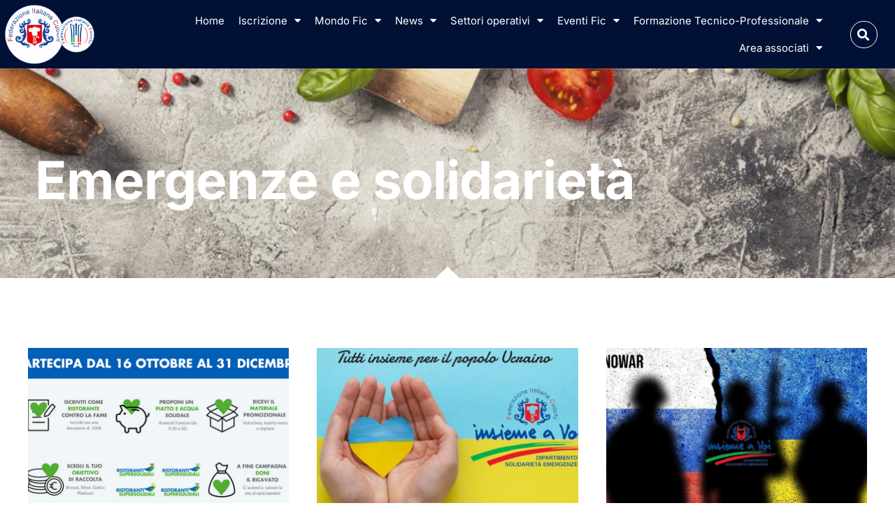

--- FILE ---
content_type: text/html; charset=UTF-8
request_url: https://fic.it/category/news/emergenze-e-solidarieta/
body_size: 28893
content:
<!doctype html>
<html lang="it-IT" class="no-js" itemtype="https://schema.org/Blog" itemscope>
<head>
	<meta charset="UTF-8">
	<meta name="viewport" content="width=device-width, initial-scale=1, minimum-scale=1">
	<!-- Manifest added by SuperPWA - Progressive Web Apps Plugin For WordPress -->
<link rel="manifest" href="/superpwa-manifest.json">
<meta name="theme-color" content="#D5E0EB">
<meta name="mobile-web-app-capable" content="yes">
<meta name="apple-touch-fullscreen" content="yes">
<meta name="apple-mobile-web-app-title" content="Federazione Italiana Cuochi">
<meta name="application-name" content="Federazione Italiana Cuochi">
<meta name="apple-mobile-web-app-capable" content="yes">
<meta name="apple-mobile-web-app-status-bar-style" content="default">
<link rel="apple-touch-icon"  href="http://fic.it/wp-content/uploads/2023/03/fic.webp">
<link rel="apple-touch-icon" sizes="192x192" href="http://fic.it/wp-content/uploads/2023/03/fic.webp">
<!-- / SuperPWA.com -->
<title>Emergenze e solidarietà &#8211; Federazione Italiana Cuochi</title>
<meta name='robots' content='max-image-preview:large' />
<link rel="alternate" type="application/rss+xml" title="Federazione Italiana Cuochi &raquo; Feed" href="https://fic.it/feed/" />
<link rel="alternate" type="application/rss+xml" title="Federazione Italiana Cuochi &raquo; Feed dei commenti" href="https://fic.it/comments/feed/" />
			<script>document.documentElement.classList.remove( 'no-js' );</script>
			<link rel="alternate" type="application/rss+xml" title="Federazione Italiana Cuochi &raquo; Emergenze e solidarietà Feed della categoria" href="https://fic.it/category/news/emergenze-e-solidarieta/feed/" />
<style id='wp-img-auto-sizes-contain-inline-css'>
img:is([sizes=auto i],[sizes^="auto," i]){contain-intrinsic-size:3000px 1500px}
/*# sourceURL=wp-img-auto-sizes-contain-inline-css */
</style>
<link rel='stylesheet' id='acy_front_messages_css-css' href='https://fic.it/wp-content/plugins/acymailing/media/css/front/messages.min.css?v=1768078922&#038;ver=6.9' media='all' />
<style id='wp-emoji-styles-inline-css'>

	img.wp-smiley, img.emoji {
		display: inline !important;
		border: none !important;
		box-shadow: none !important;
		height: 1em !important;
		width: 1em !important;
		margin: 0 0.07em !important;
		vertical-align: -0.1em !important;
		background: none !important;
		padding: 0 !important;
	}
/*# sourceURL=wp-emoji-styles-inline-css */
</style>
<link rel='stylesheet' id='wp-block-library-css' href='https://fic.it/wp-includes/css/dist/block-library/style.min.css?ver=6.9' media='all' />
<style id='global-styles-inline-css'>
:root{--wp--preset--aspect-ratio--square: 1;--wp--preset--aspect-ratio--4-3: 4/3;--wp--preset--aspect-ratio--3-4: 3/4;--wp--preset--aspect-ratio--3-2: 3/2;--wp--preset--aspect-ratio--2-3: 2/3;--wp--preset--aspect-ratio--16-9: 16/9;--wp--preset--aspect-ratio--9-16: 9/16;--wp--preset--color--black: #000000;--wp--preset--color--cyan-bluish-gray: #abb8c3;--wp--preset--color--white: #ffffff;--wp--preset--color--pale-pink: #f78da7;--wp--preset--color--vivid-red: #cf2e2e;--wp--preset--color--luminous-vivid-orange: #ff6900;--wp--preset--color--luminous-vivid-amber: #fcb900;--wp--preset--color--light-green-cyan: #7bdcb5;--wp--preset--color--vivid-green-cyan: #00d084;--wp--preset--color--pale-cyan-blue: #8ed1fc;--wp--preset--color--vivid-cyan-blue: #0693e3;--wp--preset--color--vivid-purple: #9b51e0;--wp--preset--color--theme-palette-1: var(--global-palette1);--wp--preset--color--theme-palette-2: var(--global-palette2);--wp--preset--color--theme-palette-3: var(--global-palette3);--wp--preset--color--theme-palette-4: var(--global-palette4);--wp--preset--color--theme-palette-5: var(--global-palette5);--wp--preset--color--theme-palette-6: var(--global-palette6);--wp--preset--color--theme-palette-7: var(--global-palette7);--wp--preset--color--theme-palette-8: var(--global-palette8);--wp--preset--color--theme-palette-9: var(--global-palette9);--wp--preset--gradient--vivid-cyan-blue-to-vivid-purple: linear-gradient(135deg,rgb(6,147,227) 0%,rgb(155,81,224) 100%);--wp--preset--gradient--light-green-cyan-to-vivid-green-cyan: linear-gradient(135deg,rgb(122,220,180) 0%,rgb(0,208,130) 100%);--wp--preset--gradient--luminous-vivid-amber-to-luminous-vivid-orange: linear-gradient(135deg,rgb(252,185,0) 0%,rgb(255,105,0) 100%);--wp--preset--gradient--luminous-vivid-orange-to-vivid-red: linear-gradient(135deg,rgb(255,105,0) 0%,rgb(207,46,46) 100%);--wp--preset--gradient--very-light-gray-to-cyan-bluish-gray: linear-gradient(135deg,rgb(238,238,238) 0%,rgb(169,184,195) 100%);--wp--preset--gradient--cool-to-warm-spectrum: linear-gradient(135deg,rgb(74,234,220) 0%,rgb(151,120,209) 20%,rgb(207,42,186) 40%,rgb(238,44,130) 60%,rgb(251,105,98) 80%,rgb(254,248,76) 100%);--wp--preset--gradient--blush-light-purple: linear-gradient(135deg,rgb(255,206,236) 0%,rgb(152,150,240) 100%);--wp--preset--gradient--blush-bordeaux: linear-gradient(135deg,rgb(254,205,165) 0%,rgb(254,45,45) 50%,rgb(107,0,62) 100%);--wp--preset--gradient--luminous-dusk: linear-gradient(135deg,rgb(255,203,112) 0%,rgb(199,81,192) 50%,rgb(65,88,208) 100%);--wp--preset--gradient--pale-ocean: linear-gradient(135deg,rgb(255,245,203) 0%,rgb(182,227,212) 50%,rgb(51,167,181) 100%);--wp--preset--gradient--electric-grass: linear-gradient(135deg,rgb(202,248,128) 0%,rgb(113,206,126) 100%);--wp--preset--gradient--midnight: linear-gradient(135deg,rgb(2,3,129) 0%,rgb(40,116,252) 100%);--wp--preset--font-size--small: var(--global-font-size-small);--wp--preset--font-size--medium: var(--global-font-size-medium);--wp--preset--font-size--large: var(--global-font-size-large);--wp--preset--font-size--x-large: 42px;--wp--preset--font-size--larger: var(--global-font-size-larger);--wp--preset--font-size--xxlarge: var(--global-font-size-xxlarge);--wp--preset--spacing--20: 0.44rem;--wp--preset--spacing--30: 0.67rem;--wp--preset--spacing--40: 1rem;--wp--preset--spacing--50: 1.5rem;--wp--preset--spacing--60: 2.25rem;--wp--preset--spacing--70: 3.38rem;--wp--preset--spacing--80: 5.06rem;--wp--preset--shadow--natural: 6px 6px 9px rgba(0, 0, 0, 0.2);--wp--preset--shadow--deep: 12px 12px 50px rgba(0, 0, 0, 0.4);--wp--preset--shadow--sharp: 6px 6px 0px rgba(0, 0, 0, 0.2);--wp--preset--shadow--outlined: 6px 6px 0px -3px rgb(255, 255, 255), 6px 6px rgb(0, 0, 0);--wp--preset--shadow--crisp: 6px 6px 0px rgb(0, 0, 0);}:where(.is-layout-flex){gap: 0.5em;}:where(.is-layout-grid){gap: 0.5em;}body .is-layout-flex{display: flex;}.is-layout-flex{flex-wrap: wrap;align-items: center;}.is-layout-flex > :is(*, div){margin: 0;}body .is-layout-grid{display: grid;}.is-layout-grid > :is(*, div){margin: 0;}:where(.wp-block-columns.is-layout-flex){gap: 2em;}:where(.wp-block-columns.is-layout-grid){gap: 2em;}:where(.wp-block-post-template.is-layout-flex){gap: 1.25em;}:where(.wp-block-post-template.is-layout-grid){gap: 1.25em;}.has-black-color{color: var(--wp--preset--color--black) !important;}.has-cyan-bluish-gray-color{color: var(--wp--preset--color--cyan-bluish-gray) !important;}.has-white-color{color: var(--wp--preset--color--white) !important;}.has-pale-pink-color{color: var(--wp--preset--color--pale-pink) !important;}.has-vivid-red-color{color: var(--wp--preset--color--vivid-red) !important;}.has-luminous-vivid-orange-color{color: var(--wp--preset--color--luminous-vivid-orange) !important;}.has-luminous-vivid-amber-color{color: var(--wp--preset--color--luminous-vivid-amber) !important;}.has-light-green-cyan-color{color: var(--wp--preset--color--light-green-cyan) !important;}.has-vivid-green-cyan-color{color: var(--wp--preset--color--vivid-green-cyan) !important;}.has-pale-cyan-blue-color{color: var(--wp--preset--color--pale-cyan-blue) !important;}.has-vivid-cyan-blue-color{color: var(--wp--preset--color--vivid-cyan-blue) !important;}.has-vivid-purple-color{color: var(--wp--preset--color--vivid-purple) !important;}.has-black-background-color{background-color: var(--wp--preset--color--black) !important;}.has-cyan-bluish-gray-background-color{background-color: var(--wp--preset--color--cyan-bluish-gray) !important;}.has-white-background-color{background-color: var(--wp--preset--color--white) !important;}.has-pale-pink-background-color{background-color: var(--wp--preset--color--pale-pink) !important;}.has-vivid-red-background-color{background-color: var(--wp--preset--color--vivid-red) !important;}.has-luminous-vivid-orange-background-color{background-color: var(--wp--preset--color--luminous-vivid-orange) !important;}.has-luminous-vivid-amber-background-color{background-color: var(--wp--preset--color--luminous-vivid-amber) !important;}.has-light-green-cyan-background-color{background-color: var(--wp--preset--color--light-green-cyan) !important;}.has-vivid-green-cyan-background-color{background-color: var(--wp--preset--color--vivid-green-cyan) !important;}.has-pale-cyan-blue-background-color{background-color: var(--wp--preset--color--pale-cyan-blue) !important;}.has-vivid-cyan-blue-background-color{background-color: var(--wp--preset--color--vivid-cyan-blue) !important;}.has-vivid-purple-background-color{background-color: var(--wp--preset--color--vivid-purple) !important;}.has-black-border-color{border-color: var(--wp--preset--color--black) !important;}.has-cyan-bluish-gray-border-color{border-color: var(--wp--preset--color--cyan-bluish-gray) !important;}.has-white-border-color{border-color: var(--wp--preset--color--white) !important;}.has-pale-pink-border-color{border-color: var(--wp--preset--color--pale-pink) !important;}.has-vivid-red-border-color{border-color: var(--wp--preset--color--vivid-red) !important;}.has-luminous-vivid-orange-border-color{border-color: var(--wp--preset--color--luminous-vivid-orange) !important;}.has-luminous-vivid-amber-border-color{border-color: var(--wp--preset--color--luminous-vivid-amber) !important;}.has-light-green-cyan-border-color{border-color: var(--wp--preset--color--light-green-cyan) !important;}.has-vivid-green-cyan-border-color{border-color: var(--wp--preset--color--vivid-green-cyan) !important;}.has-pale-cyan-blue-border-color{border-color: var(--wp--preset--color--pale-cyan-blue) !important;}.has-vivid-cyan-blue-border-color{border-color: var(--wp--preset--color--vivid-cyan-blue) !important;}.has-vivid-purple-border-color{border-color: var(--wp--preset--color--vivid-purple) !important;}.has-vivid-cyan-blue-to-vivid-purple-gradient-background{background: var(--wp--preset--gradient--vivid-cyan-blue-to-vivid-purple) !important;}.has-light-green-cyan-to-vivid-green-cyan-gradient-background{background: var(--wp--preset--gradient--light-green-cyan-to-vivid-green-cyan) !important;}.has-luminous-vivid-amber-to-luminous-vivid-orange-gradient-background{background: var(--wp--preset--gradient--luminous-vivid-amber-to-luminous-vivid-orange) !important;}.has-luminous-vivid-orange-to-vivid-red-gradient-background{background: var(--wp--preset--gradient--luminous-vivid-orange-to-vivid-red) !important;}.has-very-light-gray-to-cyan-bluish-gray-gradient-background{background: var(--wp--preset--gradient--very-light-gray-to-cyan-bluish-gray) !important;}.has-cool-to-warm-spectrum-gradient-background{background: var(--wp--preset--gradient--cool-to-warm-spectrum) !important;}.has-blush-light-purple-gradient-background{background: var(--wp--preset--gradient--blush-light-purple) !important;}.has-blush-bordeaux-gradient-background{background: var(--wp--preset--gradient--blush-bordeaux) !important;}.has-luminous-dusk-gradient-background{background: var(--wp--preset--gradient--luminous-dusk) !important;}.has-pale-ocean-gradient-background{background: var(--wp--preset--gradient--pale-ocean) !important;}.has-electric-grass-gradient-background{background: var(--wp--preset--gradient--electric-grass) !important;}.has-midnight-gradient-background{background: var(--wp--preset--gradient--midnight) !important;}.has-small-font-size{font-size: var(--wp--preset--font-size--small) !important;}.has-medium-font-size{font-size: var(--wp--preset--font-size--medium) !important;}.has-large-font-size{font-size: var(--wp--preset--font-size--large) !important;}.has-x-large-font-size{font-size: var(--wp--preset--font-size--x-large) !important;}
/*# sourceURL=global-styles-inline-css */
</style>

<style id='classic-theme-styles-inline-css'>
/*! This file is auto-generated */
.wp-block-button__link{color:#fff;background-color:#32373c;border-radius:9999px;box-shadow:none;text-decoration:none;padding:calc(.667em + 2px) calc(1.333em + 2px);font-size:1.125em}.wp-block-file__button{background:#32373c;color:#fff;text-decoration:none}
/*# sourceURL=/wp-includes/css/classic-themes.min.css */
</style>
<link rel='stylesheet' id='contact-form-7-css' href='https://fic.it/wp-content/plugins/contact-form-7/includes/css/styles.css?ver=6.1.4' media='all' />
<link rel='stylesheet' id='freeworld-html5-map-style-css' href='https://fic.it/wp-content/plugins/interactive-world-map/static/css/map.css?ver=6.9' media='all' />
<link rel='stylesheet' id='kadence-global-css' href='https://fic.it/wp-content/themes/kadence/assets/css/global.min.css?ver=1.3.3' media='all' />
<style id='kadence-global-inline-css'>
/* Kadence Base CSS */
:root{--global-palette1:#2B6CB0;--global-palette2:#215387;--global-palette3:#1A202C;--global-palette4:#2D3748;--global-palette5:#4A5568;--global-palette6:#718096;--global-palette7:#EDF2F7;--global-palette8:#F7FAFC;--global-palette9:#ffffff;--global-palette9rgb:255, 255, 255;--global-palette-highlight:var(--global-palette1);--global-palette-highlight-alt:var(--global-palette2);--global-palette-highlight-alt2:var(--global-palette9);--global-palette-btn-bg:var(--global-palette1);--global-palette-btn-bg-hover:var(--global-palette2);--global-palette-btn:var(--global-palette9);--global-palette-btn-hover:var(--global-palette9);--global-body-font-family:Arial, Helvetica, sans-serif;--global-heading-font-family:inherit;--global-primary-nav-font-family:inherit;--global-fallback-font:sans-serif;--global-display-fallback-font:sans-serif;--global-content-width:1290px;--global-content-wide-width:calc(1290px + 230px);--global-content-narrow-width:842px;--global-content-edge-padding:1.5rem;--global-content-boxed-padding:2rem;--global-calc-content-width:calc(1290px - var(--global-content-edge-padding) - var(--global-content-edge-padding) );--wp--style--global--content-size:var(--global-calc-content-width);}.wp-site-blocks{--global-vw:calc( 100vw - ( 0.5 * var(--scrollbar-offset)));}:root body.kadence-elementor-colors{--e-global-color-kadence1:var(--global-palette1);--e-global-color-kadence2:var(--global-palette2);--e-global-color-kadence3:var(--global-palette3);--e-global-color-kadence4:var(--global-palette4);--e-global-color-kadence5:var(--global-palette5);--e-global-color-kadence6:var(--global-palette6);--e-global-color-kadence7:var(--global-palette7);--e-global-color-kadence8:var(--global-palette8);--e-global-color-kadence9:var(--global-palette9);}body{background:var(--global-palette8);}body, input, select, optgroup, textarea{font-style:normal;font-weight:400;font-size:17px;line-height:1.6;font-family:var(--global-body-font-family);color:var(--global-palette4);}.content-bg, body.content-style-unboxed .site{background:var(--global-palette9);}h1,h2,h3,h4,h5,h6{font-family:var(--global-heading-font-family);}h1{font-weight:700;font-size:32px;line-height:1.5;color:var(--global-palette3);}h2{font-weight:700;font-size:28px;line-height:1.5;color:var(--global-palette3);}h3{font-weight:700;font-size:24px;line-height:1.5;color:var(--global-palette3);}h4{font-weight:700;font-size:22px;line-height:1.5;color:var(--global-palette4);}h5{font-weight:700;font-size:20px;line-height:1.5;color:var(--global-palette4);}h6{font-weight:700;font-size:18px;line-height:1.5;color:var(--global-palette5);}.entry-hero .kadence-breadcrumbs{max-width:1290px;}.site-container, .site-header-row-layout-contained, .site-footer-row-layout-contained, .entry-hero-layout-contained, .comments-area, .alignfull > .wp-block-cover__inner-container, .alignwide > .wp-block-cover__inner-container{max-width:var(--global-content-width);}.content-width-narrow .content-container.site-container, .content-width-narrow .hero-container.site-container{max-width:var(--global-content-narrow-width);}@media all and (min-width: 1520px){.wp-site-blocks .content-container  .alignwide{margin-left:-115px;margin-right:-115px;width:unset;max-width:unset;}}@media all and (min-width: 1102px){.content-width-narrow .wp-site-blocks .content-container .alignwide{margin-left:-130px;margin-right:-130px;width:unset;max-width:unset;}}.content-style-boxed .wp-site-blocks .entry-content .alignwide{margin-left:calc( -1 * var( --global-content-boxed-padding ) );margin-right:calc( -1 * var( --global-content-boxed-padding ) );}.content-area{margin-top:5rem;margin-bottom:5rem;}@media all and (max-width: 1024px){.content-area{margin-top:3rem;margin-bottom:3rem;}}@media all and (max-width: 767px){.content-area{margin-top:2rem;margin-bottom:2rem;}}@media all and (max-width: 1024px){:root{--global-content-boxed-padding:2rem;}}@media all and (max-width: 767px){:root{--global-content-boxed-padding:1.5rem;}}.entry-content-wrap{padding:2rem;}@media all and (max-width: 1024px){.entry-content-wrap{padding:2rem;}}@media all and (max-width: 767px){.entry-content-wrap{padding:1.5rem;}}.entry.single-entry{box-shadow:0px 15px 15px -10px rgba(0,0,0,0.05);}.entry.loop-entry{box-shadow:0px 15px 15px -10px rgba(0,0,0,0.05);}.loop-entry .entry-content-wrap{padding:2rem;}@media all and (max-width: 1024px){.loop-entry .entry-content-wrap{padding:2rem;}}@media all and (max-width: 767px){.loop-entry .entry-content-wrap{padding:1.5rem;}}button, .button, .wp-block-button__link, input[type="button"], input[type="reset"], input[type="submit"], .fl-button, .elementor-button-wrapper .elementor-button, .wc-block-components-checkout-place-order-button, .wc-block-cart__submit{box-shadow:0px 0px 0px -7px rgba(0,0,0,0);}button:hover, button:focus, button:active, .button:hover, .button:focus, .button:active, .wp-block-button__link:hover, .wp-block-button__link:focus, .wp-block-button__link:active, input[type="button"]:hover, input[type="button"]:focus, input[type="button"]:active, input[type="reset"]:hover, input[type="reset"]:focus, input[type="reset"]:active, input[type="submit"]:hover, input[type="submit"]:focus, input[type="submit"]:active, .elementor-button-wrapper .elementor-button:hover, .elementor-button-wrapper .elementor-button:focus, .elementor-button-wrapper .elementor-button:active, .wc-block-cart__submit:hover{box-shadow:0px 15px 25px -7px rgba(0,0,0,0.1);}.kb-button.kb-btn-global-outline.kb-btn-global-inherit{padding-top:calc(px - 2px);padding-right:calc(px - 2px);padding-bottom:calc(px - 2px);padding-left:calc(px - 2px);}@media all and (min-width: 1025px){.transparent-header .entry-hero .entry-hero-container-inner{padding-top:80px;}}@media all and (max-width: 1024px){.mobile-transparent-header .entry-hero .entry-hero-container-inner{padding-top:80px;}}@media all and (max-width: 767px){.mobile-transparent-header .entry-hero .entry-hero-container-inner{padding-top:80px;}}
/* Kadence Header CSS */
@media all and (max-width: 1024px){.mobile-transparent-header #masthead{position:absolute;left:0px;right:0px;z-index:100;}.kadence-scrollbar-fixer.mobile-transparent-header #masthead{right:var(--scrollbar-offset,0);}.mobile-transparent-header #masthead, .mobile-transparent-header .site-top-header-wrap .site-header-row-container-inner, .mobile-transparent-header .site-main-header-wrap .site-header-row-container-inner, .mobile-transparent-header .site-bottom-header-wrap .site-header-row-container-inner{background:transparent;}.site-header-row-tablet-layout-fullwidth, .site-header-row-tablet-layout-standard{padding:0px;}}@media all and (min-width: 1025px){.transparent-header #masthead{position:absolute;left:0px;right:0px;z-index:100;}.transparent-header.kadence-scrollbar-fixer #masthead{right:var(--scrollbar-offset,0);}.transparent-header #masthead, .transparent-header .site-top-header-wrap .site-header-row-container-inner, .transparent-header .site-main-header-wrap .site-header-row-container-inner, .transparent-header .site-bottom-header-wrap .site-header-row-container-inner{background:transparent;}}.site-branding a.brand img{max-width:200px;}.site-branding a.brand img.svg-logo-image{width:200px;}.site-branding{padding:0px 0px 0px 0px;}.site-branding .site-title{font-weight:700;font-size:26px;line-height:1.2;color:var(--global-palette3);}#masthead, #masthead .kadence-sticky-header.item-is-fixed:not(.item-at-start):not(.site-header-row-container):not(.site-main-header-wrap), #masthead .kadence-sticky-header.item-is-fixed:not(.item-at-start) > .site-header-row-container-inner{background:#ffffff;}.site-main-header-inner-wrap{min-height:80px;}.header-navigation[class*="header-navigation-style-underline"] .header-menu-container.primary-menu-container>ul>li>a:after{width:calc( 100% - 1.2em);}.main-navigation .primary-menu-container > ul > li.menu-item > a{padding-left:calc(1.2em / 2);padding-right:calc(1.2em / 2);padding-top:0.6em;padding-bottom:0.6em;color:var(--global-palette5);}.main-navigation .primary-menu-container > ul > li.menu-item .dropdown-nav-special-toggle{right:calc(1.2em / 2);}.main-navigation .primary-menu-container > ul > li.menu-item > a:hover{color:var(--global-palette-highlight);}.main-navigation .primary-menu-container > ul > li.menu-item.current-menu-item > a{color:var(--global-palette3);}.header-navigation .header-menu-container ul ul.sub-menu, .header-navigation .header-menu-container ul ul.submenu{background:var(--global-palette3);box-shadow:0px 2px 13px 0px rgba(0,0,0,0.1);}.header-navigation .header-menu-container ul ul li.menu-item, .header-menu-container ul.menu > li.kadence-menu-mega-enabled > ul > li.menu-item > a{border-bottom:1px solid rgba(255,255,255,0.1);}.header-navigation .header-menu-container ul ul li.menu-item > a{width:200px;padding-top:1em;padding-bottom:1em;color:var(--global-palette8);font-size:12px;}.header-navigation .header-menu-container ul ul li.menu-item > a:hover{color:var(--global-palette9);background:var(--global-palette4);}.header-navigation .header-menu-container ul ul li.menu-item.current-menu-item > a{color:var(--global-palette9);background:var(--global-palette4);}.mobile-toggle-open-container .menu-toggle-open, .mobile-toggle-open-container .menu-toggle-open:focus{color:var(--global-palette5);padding:0.4em 0.6em 0.4em 0.6em;font-size:14px;}.mobile-toggle-open-container .menu-toggle-open.menu-toggle-style-bordered{border:1px solid currentColor;}.mobile-toggle-open-container .menu-toggle-open .menu-toggle-icon{font-size:20px;}.mobile-toggle-open-container .menu-toggle-open:hover, .mobile-toggle-open-container .menu-toggle-open:focus-visible{color:var(--global-palette-highlight);}.mobile-navigation ul li{font-size:14px;}.mobile-navigation ul li a{padding-top:1em;padding-bottom:1em;}.mobile-navigation ul li > a, .mobile-navigation ul li.menu-item-has-children > .drawer-nav-drop-wrap{color:var(--global-palette8);}.mobile-navigation ul li.current-menu-item > a, .mobile-navigation ul li.current-menu-item.menu-item-has-children > .drawer-nav-drop-wrap{color:var(--global-palette-highlight);}.mobile-navigation ul li.menu-item-has-children .drawer-nav-drop-wrap, .mobile-navigation ul li:not(.menu-item-has-children) a{border-bottom:1px solid rgba(255,255,255,0.1);}.mobile-navigation:not(.drawer-navigation-parent-toggle-true) ul li.menu-item-has-children .drawer-nav-drop-wrap button{border-left:1px solid rgba(255,255,255,0.1);}#mobile-drawer .drawer-header .drawer-toggle{padding:0.6em 0.15em 0.6em 0.15em;font-size:24px;}
/* Kadence Footer CSS */
.site-bottom-footer-inner-wrap{padding-top:30px;padding-bottom:30px;grid-column-gap:30px;}.site-bottom-footer-inner-wrap .widget{margin-bottom:30px;}.site-bottom-footer-inner-wrap .site-footer-section:not(:last-child):after{right:calc(-30px / 2);}
/*# sourceURL=kadence-global-inline-css */
</style>
<link rel='stylesheet' id='kadence-header-css' href='https://fic.it/wp-content/themes/kadence/assets/css/header.min.css?ver=1.3.3' media='all' />
<link rel='stylesheet' id='kadence-content-css' href='https://fic.it/wp-content/themes/kadence/assets/css/content.min.css?ver=1.3.3' media='all' />
<link rel='stylesheet' id='kadence-footer-css' href='https://fic.it/wp-content/themes/kadence/assets/css/footer.min.css?ver=1.3.3' media='all' />
<link rel='stylesheet' id='elementor-frontend-css' href='https://fic.it/wp-content/plugins/elementor/assets/css/frontend.min.css?ver=3.32.5' media='all' />
<style id='elementor-frontend-inline-css'>
.elementor-kit-10976{--e-global-color-primary:#FACC2A;--e-global-color-secondary:#EC3052;--e-global-color-text:#555555;--e-global-color-accent:#FFFFFF;--e-global-color-kadence1:#2B6CB0;--e-global-color-kadence2:#215387;--e-global-color-kadence3:#1A202C;--e-global-color-kadence4:#2D3748;--e-global-color-kadence5:#4A5568;--e-global-color-kadence6:#718096;--e-global-color-kadence7:#EDF2F7;--e-global-color-kadence8:#F7FAFC;--e-global-color-kadence9:#ffffff;--e-global-color-9ead8d0:#30B4EC;--e-global-color-44e7fa8:#F3F8FA;--e-global-color-2b21254:#FFFFFF33;--e-global-color-781fe2e:#FFFFFF7D;--e-global-color-daebd4d:#D22343;--e-global-color-f420dc5:#000000;--e-global-color-8fa653f:#A9A9A9;--e-global-color-87f8ca3:#02020299;--e-global-color-eedd681:#212529;--e-global-typography-primary-font-family:"Arial";--e-global-typography-primary-font-weight:400;--e-global-typography-secondary-font-family:"Arial";--e-global-typography-secondary-font-weight:400;--e-global-typography-text-font-family:"Arial";--e-global-typography-text-font-size:16px;--e-global-typography-text-font-weight:400;--e-global-typography-text-font-style:normal;--e-global-typography-text-line-height:1.5em;--e-global-typography-accent-font-family:"Arial";--e-global-typography-accent-font-weight:600;--e-global-typography-d9192b6-font-family:"Inter";--e-global-typography-d9192b6-font-size:13px;--e-global-typography-d9192b6-font-weight:700;--e-global-typography-d9192b6-text-transform:uppercase;--e-global-typography-d9192b6-font-style:normal;--e-global-typography-d9192b6-line-height:1.364em;--e-global-typography-d9192b6-letter-spacing:0px;--e-global-typography-d1a95fc-font-family:"Inter";--e-global-typography-d1a95fc-font-size:50px;--e-global-typography-d1a95fc-font-weight:700;--e-global-typography-d1a95fc-font-style:normal;--e-global-typography-d1a95fc-line-height:1.182em;--e-global-typography-5bc2b8c-font-family:"Inter";--e-global-typography-5bc2b8c-font-size:20px;--e-global-typography-5bc2b8c-font-weight:400;--e-global-typography-5bc2b8c-font-style:normal;--e-global-typography-5bc2b8c-line-height:1.458em;--e-global-typography-47efaf3-font-family:"Inter";--e-global-typography-47efaf3-font-size:75px;--e-global-typography-47efaf3-font-weight:700;--e-global-typography-47efaf3-font-style:normal;--e-global-typography-47efaf3-line-height:1.067em;--e-global-typography-47efaf3-letter-spacing:-1px;--e-global-typography-c3aa139-font-family:"Inter";--e-global-typography-c3aa139-font-size:15px;--e-global-typography-c3aa139-font-weight:600;--e-global-typography-c3aa139-line-height:1.313em;--e-global-typography-b8b6fdd-font-family:"Inter";--e-global-typography-b8b6fdd-font-size:20px;--e-global-typography-b8b6fdd-font-weight:500;--e-global-typography-b8b6fdd-font-style:normal;--e-global-typography-b8b6fdd-line-height:1.5em;--e-global-typography-54c2674-font-family:"Inter";--e-global-typography-54c2674-font-size:36px;--e-global-typography-54c2674-font-weight:700;--e-global-typography-54c2674-font-style:normal;--e-global-typography-54c2674-line-height:1.257em;--e-global-typography-c11f376-font-family:"Inter";--e-global-typography-c11f376-font-size:30px;--e-global-typography-c11f376-font-weight:700;--e-global-typography-c11f376-text-transform:none;--e-global-typography-c11f376-font-style:normal;--e-global-typography-c11f376-line-height:1.167em;--e-global-typography-f7115ac-font-family:"Inter";--e-global-typography-f7115ac-font-size:14px;--e-global-typography-f7115ac-font-weight:400;--e-global-typography-f7115ac-font-style:normal;--e-global-typography-f7115ac-line-height:1.786em;--e-global-typography-baccf78-font-family:"Inter";--e-global-typography-baccf78-font-size:14px;--e-global-typography-baccf78-font-weight:700;--e-global-typography-baccf78-text-transform:uppercase;--e-global-typography-baccf78-font-style:normal;--e-global-typography-baccf78-line-height:1.389em;--e-global-typography-baccf78-letter-spacing:0.5px;--e-global-typography-4f69634-font-family:"Inter";--e-global-typography-4f69634-font-size:55px;--e-global-typography-4f69634-font-weight:400;--e-global-typography-4f69634-font-style:normal;--e-global-typography-4f69634-line-height:1.182em;--e-global-typography-9da70fa-font-family:"Inter";--e-global-typography-9da70fa-font-size:20px;--e-global-typography-9da70fa-font-weight:700;--e-global-typography-9da70fa-line-height:1.25em;--e-global-typography-5cb39ba-font-family:"Cormorant Garamond";--e-global-typography-5cb39ba-font-size:20px;--e-global-typography-5cb39ba-font-weight:500;--e-global-typography-5cb39ba-text-transform:uppercase;--e-global-typography-5cb39ba-font-style:normal;--e-global-typography-5cb39ba-line-height:1.364em;--e-global-typography-5cb39ba-letter-spacing:2px;background-color:var( --e-global-color-accent );color:var( --e-global-color-text );font-family:var( --e-global-typography-text-font-family ), Arial;font-size:var( --e-global-typography-text-font-size );font-weight:var( --e-global-typography-text-font-weight );font-style:var( --e-global-typography-text-font-style );line-height:var( --e-global-typography-text-line-height );}.elementor-kit-10976.el-is-editing{--global-palette1:#2B6CB0;--global-palette2:#215387;--global-palette3:#1A202C;--global-palette4:#2D3748;--global-palette5:#4A5568;--global-palette6:#718096;--global-palette7:#EDF2F7;--global-palette8:#F7FAFC;--global-palette9:#ffffff;}.elementor-kit-10976 button,.elementor-kit-10976 input[type="button"],.elementor-kit-10976 input[type="submit"],.elementor-kit-10976 .elementor-button{background-color:var( --e-global-color-primary );font-family:var( --e-global-typography-d9192b6-font-family ), Arial;font-size:var( --e-global-typography-d9192b6-font-size );font-weight:var( --e-global-typography-d9192b6-font-weight );text-transform:var( --e-global-typography-d9192b6-text-transform );font-style:var( --e-global-typography-d9192b6-font-style );line-height:var( --e-global-typography-d9192b6-line-height );letter-spacing:var( --e-global-typography-d9192b6-letter-spacing );color:var( --e-global-color-text );border-radius:5px 5px 5px 5px;padding:15px 30px 12px 30px;}.elementor-kit-10976 e-page-transition{background-color:#FFBC7D;}.elementor-kit-10976 p{margin-block-end:1.8em;}.elementor-kit-10976 a{color:var( --e-global-color-text );font-family:var( --e-global-typography-c3aa139-font-family ), Arial;font-size:var( --e-global-typography-c3aa139-font-size );font-weight:var( --e-global-typography-c3aa139-font-weight );line-height:var( --e-global-typography-c3aa139-line-height );}.elementor-kit-10976 h1{color:var( --e-global-color-text );font-family:var( --e-global-typography-47efaf3-font-family ), Arial;font-size:var( --e-global-typography-47efaf3-font-size );font-weight:var( --e-global-typography-47efaf3-font-weight );font-style:var( --e-global-typography-47efaf3-font-style );line-height:var( --e-global-typography-47efaf3-line-height );letter-spacing:var( --e-global-typography-47efaf3-letter-spacing );}.elementor-kit-10976 h2{color:var( --e-global-color-text );font-family:var( --e-global-typography-d1a95fc-font-family ), Arial;font-size:var( --e-global-typography-d1a95fc-font-size );font-weight:var( --e-global-typography-d1a95fc-font-weight );font-style:var( --e-global-typography-d1a95fc-font-style );line-height:var( --e-global-typography-d1a95fc-line-height );}.elementor-kit-10976 h3{color:var( --e-global-color-text );font-family:var( --e-global-typography-c11f376-font-family ), Arial;font-size:var( --e-global-typography-c11f376-font-size );font-weight:var( --e-global-typography-c11f376-font-weight );text-transform:var( --e-global-typography-c11f376-text-transform );font-style:var( --e-global-typography-c11f376-font-style );line-height:var( --e-global-typography-c11f376-line-height );}.elementor-kit-10976 h4{color:var( --e-global-color-text );font-family:var( --e-global-typography-b8b6fdd-font-family ), Arial;font-size:var( --e-global-typography-b8b6fdd-font-size );font-weight:var( --e-global-typography-b8b6fdd-font-weight );font-style:var( --e-global-typography-b8b6fdd-font-style );line-height:var( --e-global-typography-b8b6fdd-line-height );}.elementor-kit-10976 h5{color:var( --e-global-color-text );font-family:var( --e-global-typography-5bc2b8c-font-family ), Arial;font-size:var( --e-global-typography-5bc2b8c-font-size );font-weight:var( --e-global-typography-5bc2b8c-font-weight );font-style:var( --e-global-typography-5bc2b8c-font-style );line-height:var( --e-global-typography-5bc2b8c-line-height );}.elementor-kit-10976 h6{color:var( --e-global-color-text );font-family:var( --e-global-typography-c3aa139-font-family ), Arial;font-size:var( --e-global-typography-c3aa139-font-size );font-weight:var( --e-global-typography-c3aa139-font-weight );line-height:var( --e-global-typography-c3aa139-line-height );}.elementor-kit-10976 label{color:var( --e-global-color-text );font-family:var( --e-global-typography-b8b6fdd-font-family ), Arial;font-size:var( --e-global-typography-b8b6fdd-font-size );font-weight:var( --e-global-typography-b8b6fdd-font-weight );font-style:var( --e-global-typography-b8b6fdd-font-style );line-height:var( --e-global-typography-b8b6fdd-line-height );}.elementor-kit-10976 input:not([type="button"]):not([type="submit"]),.elementor-kit-10976 textarea,.elementor-kit-10976 .elementor-field-textual{font-family:var( --e-global-typography-text-font-family ), Arial;font-size:var( --e-global-typography-text-font-size );font-weight:var( --e-global-typography-text-font-weight );font-style:var( --e-global-typography-text-font-style );line-height:var( --e-global-typography-text-line-height );color:var( --e-global-color-text );background-color:var( --e-global-color-accent );border-style:solid;border-width:1px 1px 1px 1px;border-color:#241F1F00;border-radius:4px 4px 4px 4px;}.elementor-section.elementor-section-boxed > .elementor-container{max-width:1200px;}.e-con{--container-max-width:1200px;}.elementor-widget:not(:last-child){margin-block-end:20px;}.elementor-element{--widgets-spacing:20px 20px;--widgets-spacing-row:20px;--widgets-spacing-column:20px;}{}h1.entry-title{display:var(--page-title-display);}@media(max-width:1024px){.elementor-kit-10976{--e-global-typography-d1a95fc-font-size:40px;--e-global-typography-5bc2b8c-font-size:18px;--e-global-typography-47efaf3-font-size:50px;--e-global-typography-b8b6fdd-font-size:18px;--e-global-typography-54c2674-font-size:30px;--e-global-typography-c11f376-font-size:20px;--e-global-typography-baccf78-font-size:16px;--e-global-typography-4f69634-font-size:45px;font-size:var( --e-global-typography-text-font-size );line-height:var( --e-global-typography-text-line-height );}.elementor-kit-10976 a{font-size:var( --e-global-typography-c3aa139-font-size );line-height:var( --e-global-typography-c3aa139-line-height );}.elementor-kit-10976 h1{font-size:var( --e-global-typography-47efaf3-font-size );line-height:var( --e-global-typography-47efaf3-line-height );letter-spacing:var( --e-global-typography-47efaf3-letter-spacing );}.elementor-kit-10976 h2{font-size:var( --e-global-typography-d1a95fc-font-size );line-height:var( --e-global-typography-d1a95fc-line-height );}.elementor-kit-10976 h3{font-size:var( --e-global-typography-c11f376-font-size );line-height:var( --e-global-typography-c11f376-line-height );}.elementor-kit-10976 h4{font-size:var( --e-global-typography-b8b6fdd-font-size );line-height:var( --e-global-typography-b8b6fdd-line-height );}.elementor-kit-10976 h5{font-size:var( --e-global-typography-5bc2b8c-font-size );line-height:var( --e-global-typography-5bc2b8c-line-height );}.elementor-kit-10976 h6{font-size:var( --e-global-typography-c3aa139-font-size );line-height:var( --e-global-typography-c3aa139-line-height );}.elementor-kit-10976 button,.elementor-kit-10976 input[type="button"],.elementor-kit-10976 input[type="submit"],.elementor-kit-10976 .elementor-button{font-size:var( --e-global-typography-d9192b6-font-size );line-height:var( --e-global-typography-d9192b6-line-height );letter-spacing:var( --e-global-typography-d9192b6-letter-spacing );}.elementor-kit-10976 label{font-size:var( --e-global-typography-b8b6fdd-font-size );line-height:var( --e-global-typography-b8b6fdd-line-height );}.elementor-kit-10976 input:not([type="button"]):not([type="submit"]),.elementor-kit-10976 textarea,.elementor-kit-10976 .elementor-field-textual{font-size:var( --e-global-typography-text-font-size );line-height:var( --e-global-typography-text-line-height );}.elementor-section.elementor-section-boxed > .elementor-container{max-width:1024px;}.e-con{--container-max-width:1024px;}}@media(max-width:767px){.elementor-kit-10976{--e-global-typography-d1a95fc-font-size:28px;--e-global-typography-d1a95fc-line-height:1.4em;--e-global-typography-5bc2b8c-font-size:16px;--e-global-typography-47efaf3-font-size:36px;--e-global-typography-b8b6fdd-font-size:16px;--e-global-typography-54c2674-font-size:24px;--e-global-typography-c11f376-font-size:24px;--e-global-typography-baccf78-font-size:10px;--e-global-typography-4f69634-font-size:45px;--e-global-typography-4f69634-line-height:1em;font-size:var( --e-global-typography-text-font-size );line-height:var( --e-global-typography-text-line-height );}.elementor-kit-10976 a{font-size:var( --e-global-typography-c3aa139-font-size );line-height:var( --e-global-typography-c3aa139-line-height );}.elementor-kit-10976 h1{font-size:var( --e-global-typography-47efaf3-font-size );line-height:var( --e-global-typography-47efaf3-line-height );letter-spacing:var( --e-global-typography-47efaf3-letter-spacing );}.elementor-kit-10976 h2{font-size:var( --e-global-typography-d1a95fc-font-size );line-height:var( --e-global-typography-d1a95fc-line-height );}.elementor-kit-10976 h3{font-size:var( --e-global-typography-c11f376-font-size );line-height:var( --e-global-typography-c11f376-line-height );}.elementor-kit-10976 h4{font-size:var( --e-global-typography-b8b6fdd-font-size );line-height:var( --e-global-typography-b8b6fdd-line-height );}.elementor-kit-10976 h5{font-size:var( --e-global-typography-5bc2b8c-font-size );line-height:var( --e-global-typography-5bc2b8c-line-height );}.elementor-kit-10976 h6{font-size:var( --e-global-typography-c3aa139-font-size );line-height:var( --e-global-typography-c3aa139-line-height );}.elementor-kit-10976 button,.elementor-kit-10976 input[type="button"],.elementor-kit-10976 input[type="submit"],.elementor-kit-10976 .elementor-button{font-size:var( --e-global-typography-d9192b6-font-size );line-height:var( --e-global-typography-d9192b6-line-height );letter-spacing:var( --e-global-typography-d9192b6-letter-spacing );padding:12px 24px 12px 24px;}.elementor-kit-10976 label{font-size:var( --e-global-typography-b8b6fdd-font-size );line-height:var( --e-global-typography-b8b6fdd-line-height );}.elementor-kit-10976 input:not([type="button"]):not([type="submit"]),.elementor-kit-10976 textarea,.elementor-kit-10976 .elementor-field-textual{font-size:var( --e-global-typography-text-font-size );line-height:var( --e-global-typography-text-line-height );}.elementor-section.elementor-section-boxed > .elementor-container{max-width:767px;}.e-con{--container-max-width:767px;}}
.elementor-16920 .elementor-element.elementor-element-2dfe337d:not(.elementor-motion-effects-element-type-background), .elementor-16920 .elementor-element.elementor-element-2dfe337d > .elementor-motion-effects-container > .elementor-motion-effects-layer{background-color:#001135;}.elementor-16920 .elementor-element.elementor-element-2dfe337d:hover{background-color:#001135;}.elementor-16920 .elementor-element.elementor-element-2dfe337d > .elementor-background-overlay{opacity:0.5;transition:background 0.3s, border-radius 0.3s, opacity 0.3s;}.elementor-16920 .elementor-element.elementor-element-2dfe337d{box-shadow:0px 1px 0px 0px rgba(255, 255, 255, 0.21);transition:background 0.3s, border 0.3s, border-radius 0.3s, box-shadow 0.3s;padding:0px 0px 0px 0px;z-index:10;}.elementor-bc-flex-widget .elementor-16920 .elementor-element.elementor-element-7b44b210.elementor-column .elementor-widget-wrap{align-items:center;}.elementor-16920 .elementor-element.elementor-element-7b44b210.elementor-column.elementor-element[data-element_type="column"] > .elementor-widget-wrap.elementor-element-populated{align-content:center;align-items:center;}.elementor-16920 .elementor-element.elementor-element-7b44b210.elementor-column > .elementor-widget-wrap{justify-content:flex-end;}.elementor-widget-theme-site-logo .widget-image-caption{color:var( --e-global-color-text );font-family:var( --e-global-typography-text-font-family ), Arial;font-size:var( --e-global-typography-text-font-size );font-weight:var( --e-global-typography-text-font-weight );font-style:var( --e-global-typography-text-font-style );line-height:var( --e-global-typography-text-line-height );}.elementor-16920 .elementor-element.elementor-element-ad54b45{width:auto;max-width:auto;text-align:center;}.elementor-16920 .elementor-element.elementor-element-ad54b45 > .elementor-widget-container{margin:7px 7px 7px 7px;}.elementor-16920 .elementor-element.elementor-element-ad54b45 img{width:84px;max-width:110px;opacity:1;border-style:none;}.elementor-16920 .elementor-element.elementor-element-ad54b45:hover img{opacity:0.8;}.elementor-bc-flex-widget .elementor-16920 .elementor-element.elementor-element-7cbd69c6.elementor-column .elementor-widget-wrap{align-items:center;}.elementor-16920 .elementor-element.elementor-element-7cbd69c6.elementor-column.elementor-element[data-element_type="column"] > .elementor-widget-wrap.elementor-element-populated{align-content:center;align-items:center;}.elementor-16920 .elementor-element.elementor-element-7cbd69c6.elementor-column > .elementor-widget-wrap{justify-content:flex-end;}.elementor-16920 .elementor-element.elementor-element-7cbd69c6 > .elementor-widget-wrap > .elementor-widget:not(.elementor-widget__width-auto):not(.elementor-widget__width-initial):not(:last-child):not(.elementor-absolute){margin-bottom:0px;}.elementor-16920 .elementor-element.elementor-element-7cbd69c6 > .elementor-element-populated{margin:5px 5px 5px 5px;--e-column-margin-right:5px;--e-column-margin-left:5px;}.elementor-widget-image .widget-image-caption{color:var( --e-global-color-text );font-family:var( --e-global-typography-text-font-family ), Arial;font-size:var( --e-global-typography-text-font-size );font-weight:var( --e-global-typography-text-font-weight );font-style:var( --e-global-typography-text-font-style );line-height:var( --e-global-typography-text-line-height );}.elementor-16920 .elementor-element.elementor-element-fd8afcd > .elementor-widget-container{margin:0px 0px 0px 0px;}.elementor-bc-flex-widget .elementor-16920 .elementor-element.elementor-element-13e7f00e.elementor-column .elementor-widget-wrap{align-items:center;}.elementor-16920 .elementor-element.elementor-element-13e7f00e.elementor-column.elementor-element[data-element_type="column"] > .elementor-widget-wrap.elementor-element-populated{align-content:center;align-items:center;}.elementor-16920 .elementor-element.elementor-element-13e7f00e.elementor-column > .elementor-widget-wrap{justify-content:flex-start;}.elementor-16920 .elementor-element.elementor-element-13e7f00e > .elementor-widget-wrap > .elementor-widget:not(.elementor-widget__width-auto):not(.elementor-widget__width-initial):not(:last-child):not(.elementor-absolute){margin-bottom:0px;}.elementor-16920 .elementor-element.elementor-element-13e7f00e > .elementor-element-populated{padding:0px 25px 0px 0px;}.elementor-widget-nav-menu .elementor-nav-menu .elementor-item{font-family:var( --e-global-typography-primary-font-family ), Arial;font-weight:var( --e-global-typography-primary-font-weight );}.elementor-widget-nav-menu .elementor-nav-menu--main .elementor-item{color:var( --e-global-color-text );fill:var( --e-global-color-text );}.elementor-widget-nav-menu .elementor-nav-menu--main .elementor-item:hover,
					.elementor-widget-nav-menu .elementor-nav-menu--main .elementor-item.elementor-item-active,
					.elementor-widget-nav-menu .elementor-nav-menu--main .elementor-item.highlighted,
					.elementor-widget-nav-menu .elementor-nav-menu--main .elementor-item:focus{color:var( --e-global-color-accent );fill:var( --e-global-color-accent );}.elementor-widget-nav-menu .elementor-nav-menu--main:not(.e--pointer-framed) .elementor-item:before,
					.elementor-widget-nav-menu .elementor-nav-menu--main:not(.e--pointer-framed) .elementor-item:after{background-color:var( --e-global-color-accent );}.elementor-widget-nav-menu .e--pointer-framed .elementor-item:before,
					.elementor-widget-nav-menu .e--pointer-framed .elementor-item:after{border-color:var( --e-global-color-accent );}.elementor-widget-nav-menu{--e-nav-menu-divider-color:var( --e-global-color-text );}.elementor-widget-nav-menu .elementor-nav-menu--dropdown .elementor-item, .elementor-widget-nav-menu .elementor-nav-menu--dropdown  .elementor-sub-item{font-family:var( --e-global-typography-accent-font-family ), Arial;font-weight:var( --e-global-typography-accent-font-weight );}.elementor-16920 .elementor-element.elementor-element-26e3cd64 > .elementor-widget-container{padding:0px 5px 0px 0px;}.elementor-16920 .elementor-element.elementor-element-26e3cd64{z-index:5;}.elementor-16920 .elementor-element.elementor-element-26e3cd64 .elementor-menu-toggle{margin-left:auto;background-color:#001135;}.elementor-16920 .elementor-element.elementor-element-26e3cd64 .elementor-nav-menu .elementor-item{font-family:"Inter", Arial;font-size:15px;font-weight:400;line-height:1.3px;}.elementor-16920 .elementor-element.elementor-element-26e3cd64 .elementor-nav-menu--main .elementor-item{color:#FFFFFF;fill:#FFFFFF;padding-left:10px;padding-right:10px;padding-top:12px;padding-bottom:12px;}.elementor-16920 .elementor-element.elementor-element-26e3cd64 .elementor-nav-menu--main .elementor-item:hover,
					.elementor-16920 .elementor-element.elementor-element-26e3cd64 .elementor-nav-menu--main .elementor-item.elementor-item-active,
					.elementor-16920 .elementor-element.elementor-element-26e3cd64 .elementor-nav-menu--main .elementor-item.highlighted,
					.elementor-16920 .elementor-element.elementor-element-26e3cd64 .elementor-nav-menu--main .elementor-item:focus{color:#FFFFFF;fill:#FFFFFF;}.elementor-16920 .elementor-element.elementor-element-26e3cd64 .elementor-nav-menu--main:not(.e--pointer-framed) .elementor-item:before,
					.elementor-16920 .elementor-element.elementor-element-26e3cd64 .elementor-nav-menu--main:not(.e--pointer-framed) .elementor-item:after{background-color:#F7F96D;}.elementor-16920 .elementor-element.elementor-element-26e3cd64 .e--pointer-framed .elementor-item:before,
					.elementor-16920 .elementor-element.elementor-element-26e3cd64 .e--pointer-framed .elementor-item:after{border-color:#F7F96D;}.elementor-16920 .elementor-element.elementor-element-26e3cd64 .elementor-nav-menu--main .elementor-item.elementor-item-active{color:#B80202;}.elementor-16920 .elementor-element.elementor-element-26e3cd64 .elementor-nav-menu--main:not(.e--pointer-framed) .elementor-item.elementor-item-active:before,
					.elementor-16920 .elementor-element.elementor-element-26e3cd64 .elementor-nav-menu--main:not(.e--pointer-framed) .elementor-item.elementor-item-active:after{background-color:#B80202;}.elementor-16920 .elementor-element.elementor-element-26e3cd64 .e--pointer-framed .elementor-item.elementor-item-active:before,
					.elementor-16920 .elementor-element.elementor-element-26e3cd64 .e--pointer-framed .elementor-item.elementor-item-active:after{border-color:#B80202;}.elementor-16920 .elementor-element.elementor-element-26e3cd64 .elementor-nav-menu--dropdown a, .elementor-16920 .elementor-element.elementor-element-26e3cd64 .elementor-menu-toggle{color:#FFFFFF;fill:#FFFFFF;}.elementor-16920 .elementor-element.elementor-element-26e3cd64 .elementor-nav-menu--dropdown{background-color:#00000080;border-style:none;}.elementor-16920 .elementor-element.elementor-element-26e3cd64 .elementor-nav-menu--dropdown a:hover,
					.elementor-16920 .elementor-element.elementor-element-26e3cd64 .elementor-nav-menu--dropdown a:focus,
					.elementor-16920 .elementor-element.elementor-element-26e3cd64 .elementor-nav-menu--dropdown a.elementor-item-active,
					.elementor-16920 .elementor-element.elementor-element-26e3cd64 .elementor-nav-menu--dropdown a.highlighted,
					.elementor-16920 .elementor-element.elementor-element-26e3cd64 .elementor-menu-toggle:hover,
					.elementor-16920 .elementor-element.elementor-element-26e3cd64 .elementor-menu-toggle:focus{color:#FFFFFF;}.elementor-16920 .elementor-element.elementor-element-26e3cd64 .elementor-nav-menu--dropdown a:hover,
					.elementor-16920 .elementor-element.elementor-element-26e3cd64 .elementor-nav-menu--dropdown a:focus,
					.elementor-16920 .elementor-element.elementor-element-26e3cd64 .elementor-nav-menu--dropdown a.elementor-item-active,
					.elementor-16920 .elementor-element.elementor-element-26e3cd64 .elementor-nav-menu--dropdown a.highlighted{background-color:#0000004F;}.elementor-16920 .elementor-element.elementor-element-26e3cd64 .elementor-nav-menu--dropdown a.elementor-item-active{color:#2B2B2B;background-color:#F7F96DCC;}.elementor-16920 .elementor-element.elementor-element-26e3cd64 .elementor-nav-menu--dropdown a{padding-top:5px;padding-bottom:5px;}.elementor-16920 .elementor-element.elementor-element-26e3cd64 div.elementor-menu-toggle{color:#FFFFFF;}.elementor-16920 .elementor-element.elementor-element-26e3cd64 div.elementor-menu-toggle svg{fill:#FFFFFF;}.elementor-16920 .elementor-element.elementor-element-26e3cd64 div.elementor-menu-toggle:hover, .elementor-16920 .elementor-element.elementor-element-26e3cd64 div.elementor-menu-toggle:focus{color:#F7F96D;}.elementor-16920 .elementor-element.elementor-element-26e3cd64 div.elementor-menu-toggle:hover svg, .elementor-16920 .elementor-element.elementor-element-26e3cd64 div.elementor-menu-toggle:focus svg{fill:#F7F96D;}.elementor-16920 .elementor-element.elementor-element-26e3cd64 .elementor-menu-toggle:hover, .elementor-16920 .elementor-element.elementor-element-26e3cd64 .elementor-menu-toggle:focus{background-color:#000000;}.elementor-bc-flex-widget .elementor-16920 .elementor-element.elementor-element-e06d00c.elementor-column .elementor-widget-wrap{align-items:center;}.elementor-16920 .elementor-element.elementor-element-e06d00c.elementor-column.elementor-element[data-element_type="column"] > .elementor-widget-wrap.elementor-element-populated{align-content:center;align-items:center;}.elementor-16920 .elementor-element.elementor-element-e06d00c.elementor-column > .elementor-widget-wrap{justify-content:flex-start;}.elementor-16920 .elementor-element.elementor-element-e06d00c > .elementor-widget-wrap > .elementor-widget:not(.elementor-widget__width-auto):not(.elementor-widget__width-initial):not(:last-child):not(.elementor-absolute){margin-bottom:0px;}.elementor-16920 .elementor-element.elementor-element-e06d00c > .elementor-element-populated{padding:0px 25px 0px 0px;}.elementor-widget-search-form input[type="search"].elementor-search-form__input{font-family:var( --e-global-typography-text-font-family ), Arial;font-size:var( --e-global-typography-text-font-size );font-weight:var( --e-global-typography-text-font-weight );font-style:var( --e-global-typography-text-font-style );line-height:var( --e-global-typography-text-line-height );}.elementor-widget-search-form .elementor-search-form__input,
					.elementor-widget-search-form .elementor-search-form__icon,
					.elementor-widget-search-form .elementor-lightbox .dialog-lightbox-close-button,
					.elementor-widget-search-form .elementor-lightbox .dialog-lightbox-close-button:hover,
					.elementor-widget-search-form.elementor-search-form--skin-full_screen input[type="search"].elementor-search-form__input{color:var( --e-global-color-text );fill:var( --e-global-color-text );}.elementor-widget-search-form .elementor-search-form__submit{font-family:var( --e-global-typography-text-font-family ), Arial;font-size:var( --e-global-typography-text-font-size );font-weight:var( --e-global-typography-text-font-weight );font-style:var( --e-global-typography-text-font-style );line-height:var( --e-global-typography-text-line-height );background-color:var( --e-global-color-secondary );}.elementor-16920 .elementor-element.elementor-element-274869f > .elementor-widget-container{padding:0px 0px 0px 0px;}.elementor-16920 .elementor-element.elementor-element-274869f .elementor-search-form{text-align:right;}.elementor-16920 .elementor-element.elementor-element-274869f .elementor-search-form__toggle{--e-search-form-toggle-size:39px;--e-search-form-toggle-color:#FFFFFF;--e-search-form-toggle-background-color:#001135;--e-search-form-toggle-icon-size:calc(45em / 100);--e-search-form-toggle-border-width:1px;--e-search-form-toggle-border-radius:35px;}.elementor-16920 .elementor-element.elementor-element-274869f input[type="search"].elementor-search-form__input{font-family:"Didact Gothic", Arial;font-size:14px;font-weight:400;}.elementor-16920 .elementor-element.elementor-element-274869f .elementor-search-form__input,
					.elementor-16920 .elementor-element.elementor-element-274869f .elementor-search-form__icon,
					.elementor-16920 .elementor-element.elementor-element-274869f .elementor-lightbox .dialog-lightbox-close-button,
					.elementor-16920 .elementor-element.elementor-element-274869f .elementor-lightbox .dialog-lightbox-close-button:hover,
					.elementor-16920 .elementor-element.elementor-element-274869f.elementor-search-form--skin-full_screen input[type="search"].elementor-search-form__input{color:#393939;fill:#393939;}.elementor-16920 .elementor-element.elementor-element-274869f:not(.elementor-search-form--skin-full_screen) .elementor-search-form__container{border-color:#A1A1A1;border-width:1px 1px 1px 1px;border-radius:55px;}.elementor-16920 .elementor-element.elementor-element-274869f.elementor-search-form--skin-full_screen input[type="search"].elementor-search-form__input{border-color:#A1A1A1;border-width:1px 1px 1px 1px;border-radius:55px;}.elementor-16920 .elementor-element.elementor-element-274869f:not(.elementor-search-form--skin-full_screen) .elementor-search-form--focus .elementor-search-form__input,
					.elementor-16920 .elementor-element.elementor-element-274869f .elementor-search-form--focus .elementor-search-form__icon,
					.elementor-16920 .elementor-element.elementor-element-274869f .elementor-lightbox .dialog-lightbox-close-button:hover,
					.elementor-16920 .elementor-element.elementor-element-274869f.elementor-search-form--skin-full_screen input[type="search"].elementor-search-form__input:focus{color:#000000;fill:#000000;}.elementor-16920 .elementor-element.elementor-element-274869f .elementor-search-form__toggle:hover{--e-search-form-toggle-color:#F7F96D;--e-search-form-toggle-background-color:#000000;}.elementor-16920 .elementor-element.elementor-element-274869f .elementor-search-form__toggle:focus{--e-search-form-toggle-color:#F7F96D;--e-search-form-toggle-background-color:#000000;}.elementor-theme-builder-content-area{height:400px;}.elementor-location-header:before, .elementor-location-footer:before{content:"";display:table;clear:both;}@media(max-width:1024px){.elementor-bc-flex-widget .elementor-16920 .elementor-element.elementor-element-7b44b210.elementor-column .elementor-widget-wrap{align-items:center;}.elementor-16920 .elementor-element.elementor-element-7b44b210.elementor-column.elementor-element[data-element_type="column"] > .elementor-widget-wrap.elementor-element-populated{align-content:center;align-items:center;}.elementor-16920 .elementor-element.elementor-element-7b44b210.elementor-column > .elementor-widget-wrap{justify-content:flex-start;}.elementor-16920 .elementor-element.elementor-element-7b44b210 > .elementor-element-populated{padding:0px 0px 0px 10px;}.elementor-widget-theme-site-logo .widget-image-caption{font-size:var( --e-global-typography-text-font-size );line-height:var( --e-global-typography-text-line-height );}.elementor-16920 .elementor-element.elementor-element-ad54b45{width:auto;max-width:auto;text-align:center;}.elementor-16920 .elementor-element.elementor-element-ad54b45 img{width:80%;}.elementor-bc-flex-widget .elementor-16920 .elementor-element.elementor-element-7cbd69c6.elementor-column .elementor-widget-wrap{align-items:center;}.elementor-16920 .elementor-element.elementor-element-7cbd69c6.elementor-column.elementor-element[data-element_type="column"] > .elementor-widget-wrap.elementor-element-populated{align-content:center;align-items:center;}.elementor-16920 .elementor-element.elementor-element-7cbd69c6 > .elementor-element-populated{padding:0px 10px 0px 0px;}.elementor-widget-image .widget-image-caption{font-size:var( --e-global-typography-text-font-size );line-height:var( --e-global-typography-text-line-height );}.elementor-16920 .elementor-element.elementor-element-13e7f00e > .elementor-element-populated{padding:0px 10px 0px 0px;}.elementor-16920 .elementor-element.elementor-element-26e3cd64{--nav-menu-icon-size:25px;}.elementor-16920 .elementor-element.elementor-element-26e3cd64 .elementor-menu-toggle{border-width:1px;border-radius:36px;}.elementor-16920 .elementor-element.elementor-element-e06d00c > .elementor-element-populated{padding:0px 10px 0px 0px;}.elementor-widget-search-form input[type="search"].elementor-search-form__input{font-size:var( --e-global-typography-text-font-size );line-height:var( --e-global-typography-text-line-height );}.elementor-widget-search-form .elementor-search-form__submit{font-size:var( --e-global-typography-text-font-size );line-height:var( --e-global-typography-text-line-height );}}@media(min-width:768px){.elementor-16920 .elementor-element.elementor-element-7b44b210{width:6%;}.elementor-16920 .elementor-element.elementor-element-7cbd69c6{width:5%;}.elementor-16920 .elementor-element.elementor-element-13e7f00e{width:84%;}.elementor-16920 .elementor-element.elementor-element-e06d00c{width:5%;}}@media(max-width:1024px) and (min-width:768px){.elementor-16920 .elementor-element.elementor-element-7b44b210{width:20%;}.elementor-16920 .elementor-element.elementor-element-7cbd69c6{width:75%;}.elementor-16920 .elementor-element.elementor-element-13e7f00e{width:5%;}.elementor-16920 .elementor-element.elementor-element-e06d00c{width:5%;}}@media(max-width:767px){.elementor-16920 .elementor-element.elementor-element-2dfe337d{padding:10px 0px 10px 0px;}.elementor-16920 .elementor-element.elementor-element-7b44b210{width:20%;}.elementor-16920 .elementor-element.elementor-element-7b44b210.elementor-column > .elementor-widget-wrap{justify-content:center;}.elementor-16920 .elementor-element.elementor-element-7b44b210 > .elementor-widget-wrap > .elementor-widget:not(.elementor-widget__width-auto):not(.elementor-widget__width-initial):not(:last-child):not(.elementor-absolute){margin-bottom:0px;}.elementor-16920 .elementor-element.elementor-element-7b44b210 > .elementor-element-populated{padding:0px 0px 0px 0px;}.elementor-widget-theme-site-logo .widget-image-caption{font-size:var( --e-global-typography-text-font-size );line-height:var( --e-global-typography-text-line-height );}.elementor-16920 .elementor-element.elementor-element-ad54b45{width:var( --container-widget-width, 69.59px );max-width:69.59px;--container-widget-width:69.59px;--container-widget-flex-grow:0;text-align:center;}.elementor-16920 .elementor-element.elementor-element-ad54b45 > .elementor-widget-container{padding:0px 0px 0px 0px;}.elementor-16920 .elementor-element.elementor-element-ad54b45 img{width:75px;}.elementor-16920 .elementor-element.elementor-element-7cbd69c6{width:30%;}.elementor-16920 .elementor-element.elementor-element-7cbd69c6 > .elementor-element-populated{padding:0px 0px 0px 0px;}.elementor-widget-image .widget-image-caption{font-size:var( --e-global-typography-text-font-size );line-height:var( --e-global-typography-text-line-height );}.elementor-16920 .elementor-element.elementor-element-fd8afcd{width:var( --container-widget-width, 75.363px );max-width:75.363px;--container-widget-width:75.363px;--container-widget-flex-grow:0;}.elementor-16920 .elementor-element.elementor-element-fd8afcd > .elementor-widget-container{margin:-2px -2px -2px -2px;}.elementor-16920 .elementor-element.elementor-element-13e7f00e{width:33%;}.elementor-16920 .elementor-element.elementor-element-13e7f00e > .elementor-element-populated{padding:0px 0px 0px 0px;}.elementor-16920 .elementor-element.elementor-element-26e3cd64{width:var( --container-widget-width, 100px );max-width:100px;--container-widget-width:100px;--container-widget-flex-grow:0;--nav-menu-icon-size:25px;}.elementor-16920 .elementor-element.elementor-element-26e3cd64 > .elementor-widget-container{padding:0px 0px 0px 0px;}.elementor-16920 .elementor-element.elementor-element-26e3cd64 .elementor-nav-menu--dropdown{border-radius:1px 1px 1px 1px;}.elementor-16920 .elementor-element.elementor-element-26e3cd64 .elementor-nav-menu--dropdown li:first-child a{border-top-left-radius:1px;border-top-right-radius:1px;}.elementor-16920 .elementor-element.elementor-element-26e3cd64 .elementor-nav-menu--dropdown li:last-child a{border-bottom-right-radius:1px;border-bottom-left-radius:1px;}.elementor-16920 .elementor-element.elementor-element-26e3cd64 .elementor-nav-menu--dropdown a{padding-left:0px;padding-right:0px;padding-top:10px;padding-bottom:10px;}.elementor-16920 .elementor-element.elementor-element-26e3cd64 .elementor-menu-toggle{border-width:1px;border-radius:36px;}.elementor-16920 .elementor-element.elementor-element-e06d00c{width:15%;}.elementor-16920 .elementor-element.elementor-element-e06d00c > .elementor-element-populated{padding:0px 0px 0px 0px;}.elementor-widget-search-form input[type="search"].elementor-search-form__input{font-size:var( --e-global-typography-text-font-size );line-height:var( --e-global-typography-text-line-height );}.elementor-widget-search-form .elementor-search-form__submit{font-size:var( --e-global-typography-text-font-size );line-height:var( --e-global-typography-text-line-height );}.elementor-16920 .elementor-element.elementor-element-274869f > .elementor-widget-container{padding:0px 5px 0px 0px;}.elementor-16920 .elementor-element.elementor-element-274869f input[type="search"].elementor-search-form__input{font-size:16px;}}
.elementor-10800 .elementor-element.elementor-element-643cb3ca > .elementor-container > .elementor-column > .elementor-widget-wrap{align-content:flex-start;align-items:flex-start;}.elementor-10800 .elementor-element.elementor-element-643cb3ca:not(.elementor-motion-effects-element-type-background), .elementor-10800 .elementor-element.elementor-element-643cb3ca > .elementor-motion-effects-container > .elementor-motion-effects-layer{background-color:#05213E;}.elementor-10800 .elementor-element.elementor-element-643cb3ca > .elementor-container{max-width:1440px;}.elementor-10800 .elementor-element.elementor-element-643cb3ca{overflow:hidden;transition:background 0.3s, border 0.3s, border-radius 0.3s, box-shadow 0.3s;padding:050px 0px 0px 0px;}.elementor-10800 .elementor-element.elementor-element-643cb3ca > .elementor-background-overlay{opacity:1;transition:background 0.3s, border-radius 0.3s, opacity 0.3s;}.elementor-bc-flex-widget .elementor-10800 .elementor-element.elementor-element-1a694584.elementor-column .elementor-widget-wrap{align-items:center;}.elementor-10800 .elementor-element.elementor-element-1a694584.elementor-column.elementor-element[data-element_type="column"] > .elementor-widget-wrap.elementor-element-populated{align-content:center;align-items:center;}.elementor-10800 .elementor-element.elementor-element-1a694584.elementor-column > .elementor-widget-wrap{justify-content:center;}.elementor-10800 .elementor-element.elementor-element-1a694584 > .elementor-widget-wrap > .elementor-widget:not(.elementor-widget__width-auto):not(.elementor-widget__width-initial):not(:last-child):not(.elementor-absolute){margin-bottom:0px;}.elementor-10800 .elementor-element.elementor-element-1c7ba7f0 .elementor-column-gap-custom .elementor-column > .elementor-element-populated{padding:5px;}.elementor-10800 .elementor-element.elementor-element-1c7ba7f0, .elementor-10800 .elementor-element.elementor-element-1c7ba7f0 > .elementor-background-overlay{border-radius:0px 0px 0px 0px;}.elementor-10800 .elementor-element.elementor-element-ad60f86 > .elementor-widget-wrap > .elementor-widget:not(.elementor-widget__width-auto):not(.elementor-widget__width-initial):not(:last-child):not(.elementor-absolute){margin-bottom:36px;}.elementor-widget-heading .elementor-heading-title{font-family:var( --e-global-typography-primary-font-family ), Arial;font-weight:var( --e-global-typography-primary-font-weight );color:var( --e-global-color-primary );}.elementor-10800 .elementor-element.elementor-element-d69801f .elementor-heading-title{font-family:var( --e-global-typography-9da70fa-font-family ), Arial;font-size:var( --e-global-typography-9da70fa-font-size );font-weight:var( --e-global-typography-9da70fa-font-weight );line-height:var( --e-global-typography-9da70fa-line-height );color:var( --e-global-color-primary );}.elementor-widget-text-editor{font-family:var( --e-global-typography-text-font-family ), Arial;font-size:var( --e-global-typography-text-font-size );font-weight:var( --e-global-typography-text-font-weight );font-style:var( --e-global-typography-text-font-style );line-height:var( --e-global-typography-text-line-height );color:var( --e-global-color-text );}.elementor-widget-text-editor.elementor-drop-cap-view-stacked .elementor-drop-cap{background-color:var( --e-global-color-primary );}.elementor-widget-text-editor.elementor-drop-cap-view-framed .elementor-drop-cap, .elementor-widget-text-editor.elementor-drop-cap-view-default .elementor-drop-cap{color:var( --e-global-color-primary );border-color:var( --e-global-color-primary );}.elementor-10800 .elementor-element.elementor-element-d8d4654 > .elementor-widget-container{padding:0px 0px 0px 0px;}.elementor-10800 .elementor-element.elementor-element-d8d4654{text-align:left;font-family:var( --e-global-typography-text-font-family ), Arial;font-size:var( --e-global-typography-text-font-size );font-weight:var( --e-global-typography-text-font-weight );font-style:var( --e-global-typography-text-font-style );line-height:var( --e-global-typography-text-line-height );color:#F2F2F2;}.elementor-widget-icon-list .elementor-icon-list-item:not(:last-child):after{border-color:var( --e-global-color-text );}.elementor-widget-icon-list .elementor-icon-list-icon i{color:var( --e-global-color-primary );}.elementor-widget-icon-list .elementor-icon-list-icon svg{fill:var( --e-global-color-primary );}.elementor-widget-icon-list .elementor-icon-list-item > .elementor-icon-list-text, .elementor-widget-icon-list .elementor-icon-list-item > a{font-family:var( --e-global-typography-text-font-family ), Arial;font-size:var( --e-global-typography-text-font-size );font-weight:var( --e-global-typography-text-font-weight );font-style:var( --e-global-typography-text-font-style );line-height:var( --e-global-typography-text-line-height );}.elementor-widget-icon-list .elementor-icon-list-text{color:var( --e-global-color-secondary );}.elementor-10800 .elementor-element.elementor-element-19dc9eab .elementor-icon-list-items:not(.elementor-inline-items) .elementor-icon-list-item:not(:last-child){padding-block-end:calc(10px/2);}.elementor-10800 .elementor-element.elementor-element-19dc9eab .elementor-icon-list-items:not(.elementor-inline-items) .elementor-icon-list-item:not(:first-child){margin-block-start:calc(10px/2);}.elementor-10800 .elementor-element.elementor-element-19dc9eab .elementor-icon-list-items.elementor-inline-items .elementor-icon-list-item{margin-inline:calc(10px/2);}.elementor-10800 .elementor-element.elementor-element-19dc9eab .elementor-icon-list-items.elementor-inline-items{margin-inline:calc(-10px/2);}.elementor-10800 .elementor-element.elementor-element-19dc9eab .elementor-icon-list-items.elementor-inline-items .elementor-icon-list-item:after{inset-inline-end:calc(-10px/2);}.elementor-10800 .elementor-element.elementor-element-19dc9eab .elementor-icon-list-icon i{color:var( --e-global-color-8fa653f );transition:color 0.3s;}.elementor-10800 .elementor-element.elementor-element-19dc9eab .elementor-icon-list-icon svg{fill:var( --e-global-color-8fa653f );transition:fill 0.3s;}.elementor-10800 .elementor-element.elementor-element-19dc9eab{--e-icon-list-icon-size:14px;--icon-vertical-offset:0px;}.elementor-10800 .elementor-element.elementor-element-19dc9eab .elementor-icon-list-icon{padding-inline-end:10px;}.elementor-10800 .elementor-element.elementor-element-19dc9eab .elementor-icon-list-item > .elementor-icon-list-text, .elementor-10800 .elementor-element.elementor-element-19dc9eab .elementor-icon-list-item > a{font-family:var( --e-global-typography-text-font-family ), Arial;font-size:var( --e-global-typography-text-font-size );font-weight:var( --e-global-typography-text-font-weight );font-style:var( --e-global-typography-text-font-style );line-height:var( --e-global-typography-text-line-height );}.elementor-10800 .elementor-element.elementor-element-19dc9eab .elementor-icon-list-text{color:#A9A9A9;transition:color 0.3s;}.elementor-10800 .elementor-element.elementor-element-77409cf{--grid-template-columns:repeat(0, auto);--icon-size:16px;--grid-column-gap:10px;--grid-row-gap:0px;}.elementor-10800 .elementor-element.elementor-element-77409cf .elementor-widget-container{text-align:left;}.elementor-10800 .elementor-element.elementor-element-77409cf > .elementor-widget-container{margin:-3px 0px 0px -10px;}.elementor-10800 .elementor-element.elementor-element-77409cf .elementor-social-icon{background-color:#FFFFFF00;}.elementor-10800 .elementor-element.elementor-element-77409cf .elementor-social-icon i{color:var( --e-global-color-8fa653f );}.elementor-10800 .elementor-element.elementor-element-77409cf .elementor-social-icon svg{fill:var( --e-global-color-8fa653f );}.elementor-10800 .elementor-element.elementor-element-77409cf .elementor-social-icon:hover i{color:var( --e-global-color-accent );}.elementor-10800 .elementor-element.elementor-element-77409cf .elementor-social-icon:hover svg{fill:var( --e-global-color-accent );}.elementor-bc-flex-widget .elementor-10800 .elementor-element.elementor-element-973b122.elementor-column .elementor-widget-wrap{align-items:center;}.elementor-10800 .elementor-element.elementor-element-973b122.elementor-column.elementor-element[data-element_type="column"] > .elementor-widget-wrap.elementor-element-populated{align-content:center;align-items:center;}.elementor-10800 .elementor-element.elementor-element-973b122.elementor-column > .elementor-widget-wrap{justify-content:center;}.elementor-10800 .elementor-element.elementor-element-973b122 > .elementor-widget-wrap > .elementor-widget:not(.elementor-widget__width-auto):not(.elementor-widget__width-initial):not(:last-child):not(.elementor-absolute){margin-bottom:0px;}.elementor-10800 .elementor-element.elementor-element-c252447 > .elementor-widget-container{margin:0px 0px 15px 0px;padding:0px 0px 0px 0px;}.elementor-10800 .elementor-element.elementor-element-c252447{text-align:center;}.elementor-10800 .elementor-element.elementor-element-c252447 .elementor-heading-title{font-family:var( --e-global-typography-9da70fa-font-family ), Arial;font-size:var( --e-global-typography-9da70fa-font-size );font-weight:var( --e-global-typography-9da70fa-font-weight );line-height:var( --e-global-typography-9da70fa-line-height );color:var( --e-global-color-primary );}.elementor-widget-image .widget-image-caption{color:var( --e-global-color-text );font-family:var( --e-global-typography-text-font-family ), Arial;font-size:var( --e-global-typography-text-font-size );font-weight:var( --e-global-typography-text-font-weight );font-style:var( --e-global-typography-text-font-style );line-height:var( --e-global-typography-text-line-height );}.elementor-10800 .elementor-element.elementor-element-8d235bf > .elementor-widget-container{margin:0px 0px 0px 0px;padding:0px 0px 0px 0px;border-style:none;border-radius:0px 0px 0px 0px;}.elementor-10800 .elementor-element.elementor-element-8d235bf{text-align:center;}.elementor-10800 .elementor-element.elementor-element-8d235bf img{width:35%;}.elementor-10800 .elementor-element.elementor-element-d26dc76 > .elementor-widget-container{margin:0px 0px 0px 0px;padding:0px 0px 0px 0px;border-style:none;border-radius:0px 0px 0px 0px;}.elementor-10800 .elementor-element.elementor-element-d26dc76{text-align:center;}.elementor-10800 .elementor-element.elementor-element-d26dc76 img{width:35%;}.elementor-10800 .elementor-element.elementor-element-3b96182 > .elementor-widget-container{border-style:none;border-radius:0px 0px 0px 0px;}.elementor-10800 .elementor-element.elementor-element-3b96182{text-align:center;}.elementor-10800 .elementor-element.elementor-element-3b96182 img{width:100%;height:84px;}.elementor-10800 .elementor-element.elementor-element-b1a4469 > .elementor-widget-container{border-style:none;border-radius:0px 0px 0px 0px;}.elementor-10800 .elementor-element.elementor-element-b1a4469{text-align:center;}.elementor-10800 .elementor-element.elementor-element-4e86e34 > .elementor-widget-wrap > .elementor-widget:not(.elementor-widget__width-auto):not(.elementor-widget__width-initial):not(:last-child):not(.elementor-absolute){margin-bottom:0px;}.elementor-10800 .elementor-element.elementor-element-f9ef373{text-align:justify;}.elementor-10800 .elementor-element.elementor-element-f9ef373 .elementor-heading-title{font-family:var( --e-global-typography-9da70fa-font-family ), Arial;font-size:var( --e-global-typography-9da70fa-font-size );font-weight:var( --e-global-typography-9da70fa-font-weight );line-height:var( --e-global-typography-9da70fa-line-height );color:#FFFFFF;}.elementor-10800 .elementor-element.elementor-element-250e4e3 > .elementor-widget-container{margin:0px 0px 0px 0px;}.elementor-10800 .elementor-element.elementor-element-250e4e3{text-align:justify;font-family:"Inter", Arial;font-size:14px;font-weight:400;color:#DDDDDD;}.elementor-10800 .elementor-element.elementor-element-d14f81b > .elementor-widget-container{margin:-45px 0px -40px 0px;padding:0px 0px 0px 0px;}.elementor-10800 .elementor-element.elementor-element-d14f81b{text-align:center;font-family:"Inter", Arial;font-weight:400;}.elementor-10800 .elementor-element.elementor-element-23c519ab{margin-top:0px;margin-bottom:0px;}.elementor-10800 .elementor-element.elementor-element-1f298a8f{text-align:center;font-family:"Tahoma", Arial;font-weight:300;color:var( --e-global-color-8fa653f );}.elementor-theme-builder-content-area{height:400px;}.elementor-location-header:before, .elementor-location-footer:before{content:"";display:table;clear:both;}@media(max-width:1024px) and (min-width:768px){.elementor-10800 .elementor-element.elementor-element-ad60f86{width:100%;}.elementor-10800 .elementor-element.elementor-element-973b122{width:100%;}.elementor-10800 .elementor-element.elementor-element-4e86e34{width:100%;}}@media(max-width:1024px){.elementor-10800 .elementor-element.elementor-element-643cb3ca{padding:30px 30px 30px 30px;}.elementor-bc-flex-widget .elementor-10800 .elementor-element.elementor-element-ad60f86.elementor-column .elementor-widget-wrap{align-items:center;}.elementor-10800 .elementor-element.elementor-element-ad60f86.elementor-column.elementor-element[data-element_type="column"] > .elementor-widget-wrap.elementor-element-populated{align-content:center;align-items:center;}.elementor-10800 .elementor-element.elementor-element-ad60f86.elementor-column > .elementor-widget-wrap{justify-content:center;}.elementor-10800 .elementor-element.elementor-element-ad60f86 > .elementor-widget-wrap > .elementor-widget:not(.elementor-widget__width-auto):not(.elementor-widget__width-initial):not(:last-child):not(.elementor-absolute){margin-bottom:15px;}.elementor-10800 .elementor-element.elementor-element-ad60f86 > .elementor-element-populated{padding:0px 0px 30px 0px;}.elementor-10800 .elementor-element.elementor-element-d69801f .elementor-heading-title{font-size:var( --e-global-typography-9da70fa-font-size );line-height:var( --e-global-typography-9da70fa-line-height );}.elementor-widget-text-editor{font-size:var( --e-global-typography-text-font-size );line-height:var( --e-global-typography-text-line-height );}.elementor-10800 .elementor-element.elementor-element-d8d4654 > .elementor-widget-container{margin:0px 0px 0px 0px;padding:0px 0px 0px 0px;}.elementor-10800 .elementor-element.elementor-element-d8d4654{text-align:center;font-size:var( --e-global-typography-text-font-size );line-height:var( --e-global-typography-text-line-height );}.elementor-widget-icon-list .elementor-icon-list-item > .elementor-icon-list-text, .elementor-widget-icon-list .elementor-icon-list-item > a{font-size:var( --e-global-typography-text-font-size );line-height:var( --e-global-typography-text-line-height );}.elementor-10800 .elementor-element.elementor-element-19dc9eab .elementor-icon-list-item > .elementor-icon-list-text, .elementor-10800 .elementor-element.elementor-element-19dc9eab .elementor-icon-list-item > a{font-size:var( --e-global-typography-text-font-size );line-height:var( --e-global-typography-text-line-height );}.elementor-10800 .elementor-element.elementor-element-77409cf .elementor-widget-container{text-align:center;}.elementor-10800 .elementor-element.elementor-element-77409cf > .elementor-widget-container{margin:0px 0px 0px 0px;padding:0px 0px 0px 0px;}.elementor-bc-flex-widget .elementor-10800 .elementor-element.elementor-element-973b122.elementor-column .elementor-widget-wrap{align-items:center;}.elementor-10800 .elementor-element.elementor-element-973b122.elementor-column.elementor-element[data-element_type="column"] > .elementor-widget-wrap.elementor-element-populated{align-content:center;align-items:center;}.elementor-10800 .elementor-element.elementor-element-973b122.elementor-column > .elementor-widget-wrap{justify-content:center;}.elementor-10800 .elementor-element.elementor-element-973b122 > .elementor-widget-wrap > .elementor-widget:not(.elementor-widget__width-auto):not(.elementor-widget__width-initial):not(:last-child):not(.elementor-absolute){margin-bottom:15px;}.elementor-10800 .elementor-element.elementor-element-973b122 > .elementor-element-populated{padding:0px 0px 30px 0px;}.elementor-10800 .elementor-element.elementor-element-c252447 .elementor-heading-title{font-size:var( --e-global-typography-9da70fa-font-size );line-height:var( --e-global-typography-9da70fa-line-height );}.elementor-widget-image .widget-image-caption{font-size:var( --e-global-typography-text-font-size );line-height:var( --e-global-typography-text-line-height );}.elementor-bc-flex-widget .elementor-10800 .elementor-element.elementor-element-4e86e34.elementor-column .elementor-widget-wrap{align-items:center;}.elementor-10800 .elementor-element.elementor-element-4e86e34.elementor-column.elementor-element[data-element_type="column"] > .elementor-widget-wrap.elementor-element-populated{align-content:center;align-items:center;}.elementor-10800 .elementor-element.elementor-element-4e86e34.elementor-column > .elementor-widget-wrap{justify-content:center;}.elementor-10800 .elementor-element.elementor-element-4e86e34 > .elementor-widget-wrap > .elementor-widget:not(.elementor-widget__width-auto):not(.elementor-widget__width-initial):not(:last-child):not(.elementor-absolute){margin-bottom:15px;}.elementor-10800 .elementor-element.elementor-element-4e86e34 > .elementor-element-populated{padding:0px 0px 30px 0px;}.elementor-10800 .elementor-element.elementor-element-f9ef373 .elementor-heading-title{font-size:var( --e-global-typography-9da70fa-font-size );line-height:var( --e-global-typography-9da70fa-line-height );}}@media(max-width:767px){.elementor-10800 .elementor-element.elementor-element-643cb3ca{padding:50px 15px 50px 15px;}.elementor-10800 .elementor-element.elementor-element-1c7ba7f0{padding:0px 0px 0px 0px;}.elementor-bc-flex-widget .elementor-10800 .elementor-element.elementor-element-ad60f86.elementor-column .elementor-widget-wrap{align-items:center;}.elementor-10800 .elementor-element.elementor-element-ad60f86.elementor-column.elementor-element[data-element_type="column"] > .elementor-widget-wrap.elementor-element-populated{align-content:center;align-items:center;}.elementor-10800 .elementor-element.elementor-element-ad60f86.elementor-column > .elementor-widget-wrap{justify-content:center;}.elementor-10800 .elementor-element.elementor-element-d69801f .elementor-heading-title{font-size:var( --e-global-typography-9da70fa-font-size );line-height:var( --e-global-typography-9da70fa-line-height );}.elementor-widget-text-editor{font-size:var( --e-global-typography-text-font-size );line-height:var( --e-global-typography-text-line-height );}.elementor-10800 .elementor-element.elementor-element-d8d4654 > .elementor-widget-container{padding:0px 0px 0px 0px;}.elementor-10800 .elementor-element.elementor-element-d8d4654{text-align:left;font-size:var( --e-global-typography-text-font-size );line-height:var( --e-global-typography-text-line-height );}.elementor-widget-icon-list .elementor-icon-list-item > .elementor-icon-list-text, .elementor-widget-icon-list .elementor-icon-list-item > a{font-size:var( --e-global-typography-text-font-size );line-height:var( --e-global-typography-text-line-height );}.elementor-10800 .elementor-element.elementor-element-19dc9eab > .elementor-widget-container{margin:0px 0px 0px 0px;padding:0px 0px 0px 0px;}.elementor-10800 .elementor-element.elementor-element-19dc9eab .elementor-icon-list-item > .elementor-icon-list-text, .elementor-10800 .elementor-element.elementor-element-19dc9eab .elementor-icon-list-item > a{font-size:var( --e-global-typography-text-font-size );line-height:var( --e-global-typography-text-line-height );}.elementor-10800 .elementor-element.elementor-element-77409cf .elementor-widget-container{text-align:left;}.elementor-10800 .elementor-element.elementor-element-77409cf > .elementor-widget-container{margin:-20px 0px 0px 0px;padding:0px 0px 0px 0px;}.elementor-10800 .elementor-element.elementor-element-77409cf .elementor-social-icon{--icon-padding:0.4em;}.elementor-bc-flex-widget .elementor-10800 .elementor-element.elementor-element-973b122.elementor-column .elementor-widget-wrap{align-items:center;}.elementor-10800 .elementor-element.elementor-element-973b122.elementor-column.elementor-element[data-element_type="column"] > .elementor-widget-wrap.elementor-element-populated{align-content:center;align-items:center;}.elementor-10800 .elementor-element.elementor-element-973b122.elementor-column > .elementor-widget-wrap{justify-content:center;}.elementor-10800 .elementor-element.elementor-element-c252447 .elementor-heading-title{font-size:var( --e-global-typography-9da70fa-font-size );line-height:var( --e-global-typography-9da70fa-line-height );}.elementor-widget-image .widget-image-caption{font-size:var( --e-global-typography-text-font-size );line-height:var( --e-global-typography-text-line-height );}.elementor-bc-flex-widget .elementor-10800 .elementor-element.elementor-element-4e86e34.elementor-column .elementor-widget-wrap{align-items:center;}.elementor-10800 .elementor-element.elementor-element-4e86e34.elementor-column.elementor-element[data-element_type="column"] > .elementor-widget-wrap.elementor-element-populated{align-content:center;align-items:center;}.elementor-10800 .elementor-element.elementor-element-4e86e34.elementor-column > .elementor-widget-wrap{justify-content:center;}.elementor-10800 .elementor-element.elementor-element-f9ef373 .elementor-heading-title{font-size:var( --e-global-typography-9da70fa-font-size );line-height:var( --e-global-typography-9da70fa-line-height );}.elementor-10800 .elementor-element.elementor-element-23c519ab{margin-top:50px;margin-bottom:0px;}.elementor-10800 .elementor-element.elementor-element-1f298a8f{text-align:left;}}/* Start custom CSS for text-editor, class: .elementor-element-d14f81b */p{font-family: "Inter"}
input.cell{font-family: "Inter"}/* End custom CSS */
.elementor-10970 .elementor-element.elementor-element-19235e52:not(.elementor-motion-effects-element-type-background), .elementor-10970 .elementor-element.elementor-element-19235e52 > .elementor-motion-effects-container > .elementor-motion-effects-layer{background-image:url("https://fic.it/wp-content/uploads/2023/03/hero-blog-page.jpg");background-position:center center;background-repeat:no-repeat;background-size:cover;}.elementor-10970 .elementor-element.elementor-element-19235e52 > .elementor-background-overlay{background-color:var( --e-global-color-f420dc5 );opacity:0.5;transition:background 0.3s, border-radius 0.3s, opacity 0.3s;}.elementor-10970 .elementor-element.elementor-element-19235e52 > .elementor-container{min-height:300px;}.elementor-10970 .elementor-element.elementor-element-19235e52{transition:background 0.3s, border 0.3s, border-radius 0.3s, box-shadow 0.3s;margin-top:-90px;margin-bottom:0px;padding:90px 0px 0px 0px;}.elementor-10970 .elementor-element.elementor-element-1b12df2f > .elementor-widget-wrap > .elementor-widget:not(.elementor-widget__width-auto):not(.elementor-widget__width-initial):not(:last-child):not(.elementor-absolute){margin-bottom:10px;}.elementor-widget-theme-archive-title .elementor-heading-title{font-family:var( --e-global-typography-primary-font-family ), Arial;font-weight:var( --e-global-typography-primary-font-weight );color:var( --e-global-color-primary );}.elementor-10970 .elementor-element.elementor-element-51f87b03 > .elementor-widget-container{margin:0px 0px -20px 0px;}.elementor-10970 .elementor-element.elementor-element-51f87b03{text-align:left;}.elementor-10970 .elementor-element.elementor-element-51f87b03 .elementor-heading-title{font-family:var( --e-global-typography-47efaf3-font-family ), Arial;font-size:var( --e-global-typography-47efaf3-font-size );font-weight:var( --e-global-typography-47efaf3-font-weight );font-style:var( --e-global-typography-47efaf3-font-style );line-height:var( --e-global-typography-47efaf3-line-height );letter-spacing:var( --e-global-typography-47efaf3-letter-spacing );color:var( --e-global-color-accent );}.elementor-widget-heading .elementor-heading-title{font-family:var( --e-global-typography-primary-font-family ), Arial;font-weight:var( --e-global-typography-primary-font-weight );color:var( --e-global-color-primary );}.elementor-10970 .elementor-element.elementor-element-610864c1{width:auto;max-width:auto;text-align:left;}.elementor-10970 .elementor-element.elementor-element-610864c1 .elementor-heading-title{font-family:var( --e-global-typography-f7115ac-font-family ), Arial;font-size:var( --e-global-typography-f7115ac-font-size );font-weight:var( --e-global-typography-f7115ac-font-weight );font-style:var( --e-global-typography-f7115ac-font-style );line-height:var( --e-global-typography-f7115ac-line-height );color:var( --e-global-color-accent );}.elementor-10970 .elementor-element.elementor-element-784ea55c{padding:100px 0px 100px 0px;}.elementor-widget-archive-posts .elementor-button{background-color:var( --e-global-color-accent );font-family:var( --e-global-typography-accent-font-family ), Arial;font-weight:var( --e-global-typography-accent-font-weight );}.elementor-widget-archive-posts .elementor-post__title, .elementor-widget-archive-posts .elementor-post__title a{color:var( --e-global-color-secondary );font-family:var( --e-global-typography-primary-font-family ), Arial;font-weight:var( --e-global-typography-primary-font-weight );}.elementor-widget-archive-posts .elementor-post__meta-data{font-family:var( --e-global-typography-secondary-font-family ), Arial;font-weight:var( --e-global-typography-secondary-font-weight );}.elementor-widget-archive-posts .elementor-post__excerpt p{font-family:var( --e-global-typography-text-font-family ), Arial;font-size:var( --e-global-typography-text-font-size );font-weight:var( --e-global-typography-text-font-weight );font-style:var( --e-global-typography-text-font-style );line-height:var( --e-global-typography-text-line-height );}.elementor-widget-archive-posts .elementor-post__read-more{color:var( --e-global-color-accent );}.elementor-widget-archive-posts a.elementor-post__read-more{font-family:var( --e-global-typography-accent-font-family ), Arial;font-weight:var( --e-global-typography-accent-font-weight );}.elementor-widget-archive-posts .elementor-post__card .elementor-post__badge{background-color:var( --e-global-color-accent );font-family:var( --e-global-typography-accent-font-family ), Arial;font-weight:var( --e-global-typography-accent-font-weight );}.elementor-widget-archive-posts .elementor-pagination{font-family:var( --e-global-typography-secondary-font-family ), Arial;font-weight:var( --e-global-typography-secondary-font-weight );}.elementor-widget-archive-posts .e-load-more-message{font-family:var( --e-global-typography-secondary-font-family ), Arial;font-weight:var( --e-global-typography-secondary-font-weight );}.elementor-widget-archive-posts .elementor-posts-nothing-found{color:var( --e-global-color-text );font-family:var( --e-global-typography-text-font-family ), Arial;font-size:var( --e-global-typography-text-font-size );font-weight:var( --e-global-typography-text-font-weight );font-style:var( --e-global-typography-text-font-style );line-height:var( --e-global-typography-text-line-height );}.elementor-10970 .elementor-element.elementor-element-3524c657{--grid-row-gap:40px;--grid-column-gap:40px;}.elementor-10970 .elementor-element.elementor-element-3524c657 .elementor-posts-container .elementor-post__thumbnail{padding-bottom:calc( 0.66 * 100% );}.elementor-10970 .elementor-element.elementor-element-3524c657:after{content:"0.66";}.elementor-10970 .elementor-element.elementor-element-3524c657 .elementor-post__thumbnail__link{width:100%;}.elementor-10970 .elementor-element.elementor-element-3524c657 .elementor-post__meta-data span + span:before{content:"/";}.elementor-10970 .elementor-element.elementor-element-3524c657.elementor-posts--thumbnail-left .elementor-post__thumbnail__link{margin-right:20px;}.elementor-10970 .elementor-element.elementor-element-3524c657.elementor-posts--thumbnail-right .elementor-post__thumbnail__link{margin-left:20px;}.elementor-10970 .elementor-element.elementor-element-3524c657.elementor-posts--thumbnail-top .elementor-post__thumbnail__link{margin-bottom:20px;}.elementor-10970 .elementor-element.elementor-element-3524c657 .elementor-post__title, .elementor-10970 .elementor-element.elementor-element-3524c657 .elementor-post__title a{color:var( --e-global-color-text );font-family:var( --e-global-typography-9da70fa-font-family ), Arial;font-size:var( --e-global-typography-9da70fa-font-size );font-weight:var( --e-global-typography-9da70fa-font-weight );line-height:var( --e-global-typography-9da70fa-line-height );}.elementor-10970 .elementor-element.elementor-element-3524c657 .elementor-post__title{margin-bottom:10px;}.elementor-10970 .elementor-element.elementor-element-3524c657 .elementor-post__meta-data{color:var( --e-global-color-8fa653f );font-family:var( --e-global-typography-d9192b6-font-family ), Arial;font-size:var( --e-global-typography-d9192b6-font-size );font-weight:var( --e-global-typography-d9192b6-font-weight );text-transform:var( --e-global-typography-d9192b6-text-transform );font-style:var( --e-global-typography-d9192b6-font-style );line-height:var( --e-global-typography-d9192b6-line-height );letter-spacing:var( --e-global-typography-d9192b6-letter-spacing );margin-bottom:20px;}.elementor-10970 .elementor-element.elementor-element-3524c657 .elementor-post__meta-data span:before{color:var( --e-global-color-8fa653f );}.elementor-10970 .elementor-element.elementor-element-3524c657 .elementor-post__excerpt p{color:var( --e-global-color-text );font-family:var( --e-global-typography-text-font-family ), Arial;font-size:var( --e-global-typography-text-font-size );font-weight:var( --e-global-typography-text-font-weight );font-style:var( --e-global-typography-text-font-style );line-height:var( --e-global-typography-text-line-height );}@media(max-width:1024px){.elementor-10970 .elementor-element.elementor-element-19235e52 > .elementor-container{min-height:200px;}.elementor-10970 .elementor-element.elementor-element-19235e52 > .elementor-shape-bottom svg{width:calc(150% + 1.3px);}.elementor-10970 .elementor-element.elementor-element-19235e52{padding:90px 0px 0px 20px;}.elementor-10970 .elementor-element.elementor-element-51f87b03 .elementor-heading-title{font-size:var( --e-global-typography-47efaf3-font-size );line-height:var( --e-global-typography-47efaf3-line-height );letter-spacing:var( --e-global-typography-47efaf3-letter-spacing );}.elementor-10970 .elementor-element.elementor-element-610864c1 .elementor-heading-title{font-size:var( --e-global-typography-f7115ac-font-size );line-height:var( --e-global-typography-f7115ac-line-height );}.elementor-10970 .elementor-element.elementor-element-784ea55c{padding:50px 10px 50px 10px;}.elementor-widget-archive-posts .elementor-post__excerpt p{font-size:var( --e-global-typography-text-font-size );line-height:var( --e-global-typography-text-line-height );}.elementor-widget-archive-posts .elementor-posts-nothing-found{font-size:var( --e-global-typography-text-font-size );line-height:var( --e-global-typography-text-line-height );}.elementor-10970 .elementor-element.elementor-element-3524c657 .elementor-post__title, .elementor-10970 .elementor-element.elementor-element-3524c657 .elementor-post__title a{font-size:var( --e-global-typography-9da70fa-font-size );line-height:var( --e-global-typography-9da70fa-line-height );}.elementor-10970 .elementor-element.elementor-element-3524c657 .elementor-post__meta-data{font-size:var( --e-global-typography-d9192b6-font-size );line-height:var( --e-global-typography-d9192b6-line-height );letter-spacing:var( --e-global-typography-d9192b6-letter-spacing );}.elementor-10970 .elementor-element.elementor-element-3524c657 .elementor-post__excerpt p{font-size:var( --e-global-typography-text-font-size );line-height:var( --e-global-typography-text-line-height );}}@media(max-width:767px){.elementor-10970 .elementor-element.elementor-element-19235e52 > .elementor-container{min-height:190px;}.elementor-10970 .elementor-element.elementor-element-19235e52 > .elementor-shape-bottom svg{width:calc(300% + 1.3px);}.elementor-10970 .elementor-element.elementor-element-19235e52{padding:90px 10px 0px 10px;}.elementor-10970 .elementor-element.elementor-element-51f87b03 .elementor-heading-title{font-size:var( --e-global-typography-47efaf3-font-size );line-height:var( --e-global-typography-47efaf3-line-height );letter-spacing:var( --e-global-typography-47efaf3-letter-spacing );}.elementor-10970 .elementor-element.elementor-element-610864c1 .elementor-heading-title{font-size:var( --e-global-typography-f7115ac-font-size );line-height:var( --e-global-typography-f7115ac-line-height );}.elementor-widget-archive-posts .elementor-post__excerpt p{font-size:var( --e-global-typography-text-font-size );line-height:var( --e-global-typography-text-line-height );}.elementor-widget-archive-posts .elementor-posts-nothing-found{font-size:var( --e-global-typography-text-font-size );line-height:var( --e-global-typography-text-line-height );}.elementor-10970 .elementor-element.elementor-element-3524c657 .elementor-posts-container .elementor-post__thumbnail{padding-bottom:calc( 0.5 * 100% );}.elementor-10970 .elementor-element.elementor-element-3524c657:after{content:"0.5";}.elementor-10970 .elementor-element.elementor-element-3524c657 .elementor-post__thumbnail__link{width:100%;}.elementor-10970 .elementor-element.elementor-element-3524c657 .elementor-post__title, .elementor-10970 .elementor-element.elementor-element-3524c657 .elementor-post__title a{font-size:var( --e-global-typography-9da70fa-font-size );line-height:var( --e-global-typography-9da70fa-line-height );}.elementor-10970 .elementor-element.elementor-element-3524c657 .elementor-post__meta-data{font-size:var( --e-global-typography-d9192b6-font-size );line-height:var( --e-global-typography-d9192b6-line-height );letter-spacing:var( --e-global-typography-d9192b6-letter-spacing );}.elementor-10970 .elementor-element.elementor-element-3524c657 .elementor-post__excerpt p{font-size:var( --e-global-typography-text-font-size );line-height:var( --e-global-typography-text-line-height );}}
/*# sourceURL=elementor-frontend-inline-css */
</style>
<link rel='stylesheet' id='widget-image-css' href='https://fic.it/wp-content/plugins/elementor/assets/css/widget-image.min.css?ver=3.32.5' media='all' />
<link rel='stylesheet' id='widget-nav-menu-css' href='https://fic.it/wp-content/plugins/elementor-pro/assets/css/widget-nav-menu.min.css?ver=3.31.2' media='all' />
<link rel='stylesheet' id='widget-search-form-css' href='https://fic.it/wp-content/plugins/elementor-pro/assets/css/widget-search-form.min.css?ver=3.31.2' media='all' />
<link rel='stylesheet' id='elementor-icons-shared-0-css' href='https://fic.it/wp-content/plugins/elementor/assets/lib/font-awesome/css/fontawesome.min.css?ver=5.15.3' media='all' />
<link rel='stylesheet' id='elementor-icons-fa-solid-css' href='https://fic.it/wp-content/plugins/elementor/assets/lib/font-awesome/css/solid.min.css?ver=5.15.3' media='all' />
<link rel='stylesheet' id='e-sticky-css' href='https://fic.it/wp-content/plugins/elementor-pro/assets/css/modules/sticky.min.css?ver=3.31.2' media='all' />
<link rel='stylesheet' id='widget-heading-css' href='https://fic.it/wp-content/plugins/elementor/assets/css/widget-heading.min.css?ver=3.32.5' media='all' />
<link rel='stylesheet' id='widget-icon-list-css' href='https://fic.it/wp-content/plugins/elementor/assets/css/widget-icon-list.min.css?ver=3.32.5' media='all' />
<link rel='stylesheet' id='widget-social-icons-css' href='https://fic.it/wp-content/plugins/elementor/assets/css/widget-social-icons.min.css?ver=3.32.5' media='all' />
<link rel='stylesheet' id='e-apple-webkit-css' href='https://fic.it/wp-content/plugins/elementor/assets/css/conditionals/apple-webkit.min.css?ver=3.32.5' media='all' />
<link rel='stylesheet' id='e-animation-fadeInUp-css' href='https://fic.it/wp-content/plugins/elementor/assets/lib/animations/styles/fadeInUp.min.css?ver=3.32.5' media='all' />
<link rel='stylesheet' id='e-shapes-css' href='https://fic.it/wp-content/plugins/elementor/assets/css/conditionals/shapes.min.css?ver=3.32.5' media='all' />
<link rel='stylesheet' id='widget-posts-css' href='https://fic.it/wp-content/plugins/elementor-pro/assets/css/widget-posts.min.css?ver=3.31.2' media='all' />
<link rel='stylesheet' id='elementor-icons-css' href='https://fic.it/wp-content/plugins/elementor/assets/lib/eicons/css/elementor-icons.min.css?ver=5.44.0' media='all' />
<link rel='stylesheet' id='font-awesome-5-all-css' href='https://fic.it/wp-content/plugins/elementor/assets/lib/font-awesome/css/all.min.css?ver=3.32.5' media='all' />
<link rel='stylesheet' id='font-awesome-4-shim-css' href='https://fic.it/wp-content/plugins/elementor/assets/lib/font-awesome/css/v4-shims.min.css?ver=3.32.5' media='all' />
<link rel='stylesheet' id='newsletter-css' href='https://fic.it/wp-content/plugins/newsletter/style.css?ver=9.1.0' media='all' />
<link rel='stylesheet' id='elementor-gf-local-inter-css' href='https://fic.it/wp-content/uploads/elementor/google-fonts/css/inter.css?ver=1756821868' media='all' />
<link rel='stylesheet' id='elementor-gf-local-cormorantgaramond-css' href='https://fic.it/wp-content/uploads/elementor/google-fonts/css/cormorantgaramond.css?ver=1756821877' media='all' />
<link rel='stylesheet' id='elementor-gf-local-didactgothic-css' href='https://fic.it/wp-content/uploads/elementor/google-fonts/css/didactgothic.css?ver=1756821878' media='all' />
<link rel='stylesheet' id='elementor-icons-fa-brands-css' href='https://fic.it/wp-content/plugins/elementor/assets/lib/font-awesome/css/brands.min.css?ver=5.15.3' media='all' />
<script id="acy_front_messages_js-js-before">
var ACYM_AJAX_START = "https://fic.it/wp-admin/admin-ajax.php";
            var ACYM_AJAX_PARAMS = "?action=acymailing_router&noheader=1&nocache=1769662157";
            var ACYM_AJAX = ACYM_AJAX_START + ACYM_AJAX_PARAMS;
//# sourceURL=acy_front_messages_js-js-before
</script>
<script src="https://fic.it/wp-content/plugins/acymailing/media/js/front/messages.min.js?v=1768078922&amp;ver=6.9" id="acy_front_messages_js-js"></script>
<script src="https://fic.it/wp-includes/js/jquery/jquery.min.js?ver=3.7.1" id="jquery-core-js"></script>
<script src="https://fic.it/wp-includes/js/jquery/jquery-migrate.min.js?ver=3.4.1" id="jquery-migrate-js"></script>
<script src="https://fic.it/wp-content/plugins/elementor/assets/lib/font-awesome/js/v4-shims.min.js?ver=3.32.5" id="font-awesome-4-shim-js"></script>
<link rel="https://api.w.org/" href="https://fic.it/wp-json/" /><link rel="alternate" title="JSON" type="application/json" href="https://fic.it/wp-json/wp/v2/categories/112" /><link rel="EditURI" type="application/rsd+xml" title="RSD" href="https://fic.it/xmlrpc.php?rsd" />
<meta name="generator" content="WordPress 6.9" />
<meta name="cdp-version" content="1.5.0" /><meta name="generator" content="Elementor 3.32.5; features: additional_custom_breakpoints; settings: css_print_method-internal, google_font-enabled, font_display-swap">
			<style>
				.e-con.e-parent:nth-of-type(n+4):not(.e-lazyloaded):not(.e-no-lazyload),
				.e-con.e-parent:nth-of-type(n+4):not(.e-lazyloaded):not(.e-no-lazyload) * {
					background-image: none !important;
				}
				@media screen and (max-height: 1024px) {
					.e-con.e-parent:nth-of-type(n+3):not(.e-lazyloaded):not(.e-no-lazyload),
					.e-con.e-parent:nth-of-type(n+3):not(.e-lazyloaded):not(.e-no-lazyload) * {
						background-image: none !important;
					}
				}
				@media screen and (max-height: 640px) {
					.e-con.e-parent:nth-of-type(n+2):not(.e-lazyloaded):not(.e-no-lazyload),
					.e-con.e-parent:nth-of-type(n+2):not(.e-lazyloaded):not(.e-no-lazyload) * {
						background-image: none !important;
					}
				}
			</style>
			<link rel="icon" href="https://fic.it/wp-content/uploads/2023/03/android-chrome-512x512-2-150x150.png" sizes="32x32" />
<link rel="icon" href="https://fic.it/wp-content/uploads/2023/03/android-chrome-512x512-2-300x300.png" sizes="192x192" />
<meta name="msapplication-TileImage" content="https://fic.it/wp-content/uploads/2023/03/android-chrome-512x512-2-300x300.png" />
		<style id="wp-custom-css">
			

/** Start Block Kit CSS: 144-3-3a7d335f39a8579c20cdf02f8d462582 **/

.envato-block__preview{overflow: visible;}

/* Envato Kit 141 Custom Styles - Applied to the element under Advanced */

.elementor-headline-animation-type-drop-in .elementor-headline-dynamic-wrapper{
	text-align: center;
}
.envato-kit-141-top-0 h1,
.envato-kit-141-top-0 h2,
.envato-kit-141-top-0 h3,
.envato-kit-141-top-0 h4,
.envato-kit-141-top-0 h5,
.envato-kit-141-top-0 h6,
.envato-kit-141-top-0 p {
	margin-top: 0;
}

.envato-kit-141-newsletter-inline .elementor-field-textual.elementor-size-md {
	padding-left: 1.5rem;
	padding-right: 1.5rem;
}

.envato-kit-141-bottom-0 p {
	margin-bottom: 0;
}

.envato-kit-141-bottom-8 .elementor-price-list .elementor-price-list-item .elementor-price-list-header {
	margin-bottom: .5rem;
}

.envato-kit-141.elementor-widget-testimonial-carousel.elementor-pagination-type-bullets .swiper-container {
	padding-bottom: 52px;
}

.envato-kit-141-display-inline {
	display: inline-block;
}

.envato-kit-141 .elementor-slick-slider ul.slick-dots {
	bottom: -40px;
}

/** End Block Kit CSS: 144-3-3a7d335f39a8579c20cdf02f8d462582 **/

		</style>
		<link rel='stylesheet' id='style_acymailing_module-css' href='https://fic.it/wp-content/plugins/acymailing/media/css/module.min.css?v=1070&#038;ver=6.9' media='all' />
</head>

<body class="archive category category-emergenze-e-solidarieta category-112 wp-custom-logo wp-embed-responsive wp-theme-kadence eio-default hfeed footer-on-bottom hide-focus-outline link-style-standard content-title-style-above content-width-normal content-style-boxed content-vertical-padding-show transparent-header mobile-transparent-header kadence-elementor-colors elementor-page-19740 elementor-page-10970 elementor-default elementor-template-full-width elementor-kit-10976">
<div id="wrapper" class="site wp-site-blocks">
			<a class="skip-link screen-reader-text scroll-ignore" href="#main">Salta al contenuto</a>
				<header data-elementor-type="header" data-elementor-id="16920" class="elementor elementor-16920 elementor-location-header" data-elementor-post-type="elementor_library">
					<section class="elementor-section elementor-top-section elementor-element elementor-element-2dfe337d elementor-section-full_width elementor-section-height-default elementor-section-height-default" data-id="2dfe337d" data-element_type="section" data-settings="{&quot;background_background&quot;:&quot;classic&quot;,&quot;sticky&quot;:&quot;top&quot;,&quot;sticky_on&quot;:[&quot;desktop&quot;,&quot;tablet&quot;,&quot;mobile&quot;],&quot;sticky_offset&quot;:0,&quot;sticky_effects_offset&quot;:0,&quot;sticky_anchor_link_offset&quot;:0}">
							<div class="elementor-background-overlay"></div>
							<div class="elementor-container elementor-column-gap-no">
					<div class="elementor-column elementor-col-25 elementor-top-column elementor-element elementor-element-7b44b210" data-id="7b44b210" data-element_type="column">
			<div class="elementor-widget-wrap elementor-element-populated">
						<div class="elementor-element elementor-element-ad54b45 elementor-widget-tablet__width-auto elementor-widget__width-auto elementor-widget-mobile__width-initial elementor-widget elementor-widget-theme-site-logo elementor-widget-image" data-id="ad54b45" data-element_type="widget" data-widget_type="theme-site-logo.default">
				<div class="elementor-widget-container">
											<a href="https://fic.it">
			<img width="150" height="150" src="https://fic.it/wp-content/uploads/2023/03/logo-fic-2-150x150.png" class="attachment-thumbnail size-thumbnail wp-image-15890" alt="" srcset="https://fic.it/wp-content/uploads/2023/03/logo-fic-2-150x150.png 150w, https://fic.it/wp-content/uploads/2023/03/elementor/thumbs/logo-fic-2-q3gmu4y4d3c6sbe8rmu9z8wnvgk3tfkcd192m9vv2e.png 7w, https://fic.it/wp-content/uploads/2023/03/elementor/thumbs/logo-fic-2-q3gmu4y4wtsl0f2f958axhdxc9gc7q0f0cbedwlm2w.png 52w, https://fic.it/wp-content/uploads/2023/03/logo-fic-2.png 170w" sizes="(max-width: 150px) 100vw, 150px" />				</a>
											</div>
				</div>
					</div>
		</div>
				<div class="elementor-column elementor-col-25 elementor-top-column elementor-element elementor-element-7cbd69c6" data-id="7cbd69c6" data-element_type="column">
			<div class="elementor-widget-wrap elementor-element-populated">
						<div class="elementor-element elementor-element-fd8afcd elementor-widget-mobile__width-initial elementor-widget elementor-widget-image" data-id="fd8afcd" data-element_type="widget" data-widget_type="image.default">
				<div class="elementor-widget-container">
															<img fetchpriority="high" width="300" height="300" src="https://fic.it/wp-content/uploads/2023/03/Logo_FIC_newel.png" class="attachment-large size-large wp-image-41736" alt="" srcset="https://fic.it/wp-content/uploads/2023/03/Logo_FIC_newel.png 300w, https://fic.it/wp-content/uploads/2023/03/Logo_FIC_newel-150x150.png 150w" sizes="(max-width: 300px) 100vw, 300px" />															</div>
				</div>
					</div>
		</div>
				<div class="elementor-column elementor-col-25 elementor-top-column elementor-element elementor-element-13e7f00e" data-id="13e7f00e" data-element_type="column">
			<div class="elementor-widget-wrap elementor-element-populated">
						<div class="elementor-element elementor-element-26e3cd64 elementor-nav-menu__align-end elementor-nav-menu--stretch elementor-nav-menu__text-align-center elementor-widget-mobile__width-initial elementor-nav-menu--dropdown-tablet elementor-nav-menu--toggle elementor-nav-menu--burger elementor-widget elementor-widget-nav-menu" data-id="26e3cd64" data-element_type="widget" data-settings="{&quot;full_width&quot;:&quot;stretch&quot;,&quot;layout&quot;:&quot;horizontal&quot;,&quot;submenu_icon&quot;:{&quot;value&quot;:&quot;&lt;i class=\&quot;fas fa-caret-down\&quot;&gt;&lt;\/i&gt;&quot;,&quot;library&quot;:&quot;fa-solid&quot;},&quot;toggle&quot;:&quot;burger&quot;}" data-widget_type="nav-menu.default">
				<div class="elementor-widget-container">
								<nav aria-label="Menu" class="elementor-nav-menu--main elementor-nav-menu__container elementor-nav-menu--layout-horizontal e--pointer-underline e--animation-fade">
				<ul id="menu-1-26e3cd64" class="elementor-nav-menu"><li class="menu-item menu-item-type-post_type menu-item-object-page menu-item-home menu-item-15928"><a href="https://fic.it/" class="elementor-item">Home</a></li>
<li class="menu-item menu-item-type-custom menu-item-object-custom menu-item-has-children menu-item-10238"><a href="#" class="elementor-item elementor-item-anchor">Iscrizione</a>
<ul class="sub-menu elementor-nav-menu--dropdown">
	<li class="menu-item menu-item-type-post_type menu-item-object-page menu-item-16006"><a href="https://fic.it/vantaggi-associato/" class="elementor-sub-item">Vantaggi Associato</a></li>
	<li class="menu-item menu-item-type-post_type menu-item-object-page menu-item-44340"><a href="https://fic.it/requisiti-iscrizione-soci-fic/" class="elementor-sub-item">Requisiti Iscrizione Soci FIC</a></li>
	<li class="menu-item menu-item-type-post_type menu-item-object-page menu-item-44268"><a href="https://fic.it/attestazione-di-qualita-professionale/" class="elementor-sub-item">Attestazione di qualità professionale (ex legge 4/2013)</a></li>
	<li class="menu-item menu-item-type-post_type menu-item-object-page menu-item-19344"><a href="https://fic.it/accedi-o-iscriviti/" class="elementor-sub-item">Iscriviti</a></li>
	<li class="menu-item menu-item-type-post_type menu-item-object-post menu-item-10466"><a href="https://fic.it/informazioni/privacy-2/" class="elementor-sub-item">Privacy</a></li>
</ul>
</li>
<li class="menu-item menu-item-type-custom menu-item-object-custom menu-item-has-children menu-item-10242"><a class="elementor-item">Mondo Fic</a>
<ul class="sub-menu elementor-nav-menu--dropdown">
	<li class="menu-item menu-item-type-post_type menu-item-object-post menu-item-10234"><a href="https://fic.it/chi-siamo/" class="elementor-sub-item">Chi siamo</a></li>
	<li class="menu-item menu-item-type-post_type menu-item-object-post menu-item-10244"><a href="https://fic.it/organigramma/" class="elementor-sub-item">Struttura Organi / Organigramma / Sedi</a></li>
	<li class="menu-item menu-item-type-post_type menu-item-object-post menu-item-10246"><a href="https://fic.it/statuto-e-regolamento/" class="elementor-sub-item">Atto costitutivo / Statuto / Regolamento / Codice deontologico</a></li>
	<li class="menu-item menu-item-type-post_type menu-item-object-page menu-item-44244"><a href="https://fic.it/sportello-consumatore/" class="elementor-sub-item">Sportello del consumatore / utente</a></li>
	<li class="menu-item menu-item-type-post_type menu-item-object-post menu-item-10294"><a href="https://fic.it/marchio-approvato-fic/" class="elementor-sub-item">Marchio approvato FIC</a></li>
	<li class="menu-item menu-item-type-post_type menu-item-object-page menu-item-20064"><a href="https://fic.it/associazioni-in-italia/" class="elementor-sub-item">Associazioni in Italia</a></li>
	<li class="menu-item menu-item-type-post_type menu-item-object-page menu-item-20062"><a href="https://fic.it/delegazioni-estere/" class="elementor-sub-item">Associazioni Estere</a></li>
	<li class="menu-item menu-item-type-post_type menu-item-object-post menu-item-10248"><a href="https://fic.it/collegium-cocorum/" class="elementor-sub-item">Collegium Cocorum</a></li>
	<li class="menu-item menu-item-type-taxonomy menu-item-object-category menu-item-10492"><a href="https://fic.it/category/ambasciatori-della-cucina-italiana/" class="elementor-sub-item">Ambasciatori cucina italiana</a></li>
	<li class="menu-item menu-item-type-post_type menu-item-object-post menu-item-10250"><a href="https://fic.it/il-13-ottobre-celebrazione-della-festa-naizonale-dei-cuochi/" class="elementor-sub-item">Festa del cuoco e s.patrono</a></li>
	<li class="menu-item menu-item-type-custom menu-item-object-custom menu-item-10254"><a href="https://www.youtube.com/channel/UCIZ3zqfsO-7TT-s-2v0XLfA" class="elementor-sub-item">Web Tv</a></li>
	<li class="menu-item menu-item-type-post_type menu-item-object-post menu-item-10252"><a href="https://fic.it/le-nuove-divise-bragard/" class="elementor-sub-item">Divisa Fic</a></li>
	<li class="menu-item menu-item-type-post_type menu-item-object-page menu-item-19412"><a href="https://fic.it/rivista-il-cuoco/" class="elementor-sub-item">Rivista “Il Cuoco”</a></li>
	<li class="menu-item menu-item-type-post_type menu-item-object-post menu-item-10256"><a href="https://fic.it/partner-della-federazione-italiana-cuochi/" class="elementor-sub-item">Partner Fic</a></li>
	<li class="menu-item menu-item-type-post_type menu-item-object-page menu-item-28079"><a href="https://fic.it/istruzioni-app/" class="elementor-sub-item">Nuova App della FIC</a></li>
</ul>
</li>
<li class="menu-item menu-item-type-custom menu-item-object-custom menu-item-has-children menu-item-10258"><a class="elementor-item">News</a>
<ul class="sub-menu elementor-nav-menu--dropdown">
	<li class="menu-item menu-item-type-taxonomy menu-item-object-category current-category-ancestor menu-item-10260"><a href="https://fic.it/category/news/" class="elementor-sub-item">Tutte le news</a></li>
	<li class="menu-item menu-item-type-post_type menu-item-object-page menu-item-18240"><a href="https://fic.it/vita-associattiva-intro/" class="elementor-sub-item">Vita AssociATTIVA</a></li>
	<li class="menu-item menu-item-type-taxonomy menu-item-object-category menu-item-10264"><a href="https://fic.it/category/news/comunicati-stampa/" class="elementor-sub-item">Comunicati stampa</a></li>
	<li class="menu-item menu-item-type-taxonomy menu-item-object-category menu-item-10290"><a href="https://fic.it/category/news-dal-territorio/" class="elementor-sub-item">News dal territorio</a></li>
	<li class="menu-item menu-item-type-taxonomy menu-item-object-category menu-item-10456"><a href="https://fic.it/category/news/dicono-di-noi/" class="elementor-sub-item">Dicono di noi</a></li>
	<li class="menu-item menu-item-type-post_type menu-item-object-post menu-item-10334"><a href="https://fic.it/supporto/galleria-eventi/" class="elementor-sub-item">Galleria eventi</a></li>
	<li class="menu-item menu-item-type-taxonomy menu-item-object-category menu-item-10484"><a href="https://fic.it/category/news/emergenza-covid-19/" class="elementor-sub-item">Emergenza Covid-19</a></li>
</ul>
</li>
<li class="menu-item menu-item-type-custom menu-item-object-custom menu-item-has-children menu-item-10266"><a class="elementor-item">Settori operativi</a>
<ul class="sub-menu elementor-nav-menu--dropdown">
	<li class="menu-item menu-item-type-post_type menu-item-object-page menu-item-16898"><a href="https://fic.it/dipartimento-associativo/" class="elementor-sub-item">Dipartimento Associativo</a></li>
	<li class="menu-item menu-item-type-post_type menu-item-object-page menu-item-16918"><a href="https://fic.it/settore-lavoro/" class="elementor-sub-item">Lavoro</a></li>
	<li class="menu-item menu-item-type-post_type menu-item-object-page menu-item-16916"><a href="https://fic.it/settore-tecnicoprofessionale/" class="elementor-sub-item">Tecnico Professionale</a></li>
	<li class="menu-item menu-item-type-post_type menu-item-object-page menu-item-16914"><a href="https://fic.it/media-public-affairs/" class="elementor-sub-item">Media &#038; Public Affairs</a></li>
	<li class="menu-item menu-item-type-post_type menu-item-object-page menu-item-16912"><a href="https://fic.it/media-press/" class="elementor-sub-item">Media Press</a></li>
	<li class="menu-item menu-item-type-post_type menu-item-object-page menu-item-16910"><a href="https://fic.it/cerco-e-offro-lavoro/" class="elementor-sub-item">Cerco e Offro Lavoro</a></li>
	<li class="menu-item menu-item-type-post_type menu-item-object-page menu-item-16908"><a href="https://fic.it/social-media/" class="elementor-sub-item">Social Media</a></li>
	<li class="menu-item menu-item-type-post_type menu-item-object-page menu-item-16906"><a href="https://fic.it/pasticceria/" class="elementor-sub-item">Pasticceria</a></li>
	<li class="menu-item menu-item-type-post_type menu-item-object-page menu-item-16904"><a href="https://fic.it/ateneo-cucina-italiana/" class="elementor-sub-item">Ateneo Cucina Italiana</a></li>
	<li class="menu-item menu-item-type-post_type menu-item-object-page menu-item-16902"><a href="https://fic.it/compartimento-giovani-fic/" class="elementor-sub-item">Compartimento Giovani FIC</a></li>
	<li class="menu-item menu-item-type-post_type menu-item-object-page menu-item-16900"><a href="https://fic.it/lady-chef/" class="elementor-sub-item">Lady Chef</a></li>
	<li class="menu-item menu-item-type-post_type menu-item-object-page menu-item-17308"><a href="https://fic.it/ordine-dei-maestri-di-cucina/" class="elementor-sub-item">Ordine dei Maestri di Cucina</a></li>
	<li class="menu-item menu-item-type-post_type menu-item-object-page menu-item-17306"><a href="https://fic.it/nazionale-italiana-cuochi/" class="elementor-sub-item">Nazionale Italiana Cuochi</a></li>
	<li class="menu-item menu-item-type-post_type menu-item-object-page menu-item-17386"><a href="https://fic.it/dipartimento-solidarieta-ed-emergenze/" class="elementor-sub-item">Dipartimento Solidarietà ed Emergenze</a></li>
</ul>
</li>
<li class="menu-item menu-item-type-custom menu-item-object-custom menu-item-has-children menu-item-10268"><a class="elementor-item">Eventi Fic</a>
<ul class="sub-menu elementor-nav-menu--dropdown">
	<li class="menu-item menu-item-type-taxonomy menu-item-object-category menu-item-has-children menu-item-16640"><a href="https://fic.it/category/news/campionati-cucina/" class="elementor-sub-item">Campionati cucina</a>
	<ul class="sub-menu elementor-nav-menu--dropdown">
		<li class="menu-item menu-item-type-taxonomy menu-item-object-category menu-item-43258"><a href="https://fic.it/category/news/campionati-cucina/edizione-2026/" class="elementor-sub-item">Campionati di Cucina 2026</a></li>
		<li class="menu-item menu-item-type-taxonomy menu-item-object-category menu-item-36416"><a href="https://fic.it/category/news/campionati-cucina/edizione-2025/" class="elementor-sub-item">Campionati di Cucina 2025</a></li>
		<li class="menu-item menu-item-type-taxonomy menu-item-object-category menu-item-36418"><a href="https://fic.it/category/news/campionati-cucina/edizione-2024/" class="elementor-sub-item">Campionati di Cucina 2024</a></li>
		<li class="menu-item menu-item-type-taxonomy menu-item-object-category menu-item-16642"><a href="https://fic.it/category/news/campionati-cucina/edizione-2023/" class="elementor-sub-item">Campionati di Cucina 2023</a></li>
		<li class="menu-item menu-item-type-taxonomy menu-item-object-category menu-item-10418"><a href="https://fic.it/category/news/campionati-cucina/edizione-2022/" class="elementor-sub-item">Campionati di Cucina 2022</a></li>
		<li class="menu-item menu-item-type-taxonomy menu-item-object-category menu-item-16644"><a href="https://fic.it/category/news/campionati-cucina/edizione-2021/" class="elementor-sub-item">Campionati di Cucina 2021</a></li>
		<li class="menu-item menu-item-type-taxonomy menu-item-object-category menu-item-16646"><a href="https://fic.it/category/news/campionati-cucina/2020/" class="elementor-sub-item">Campionati di Cucina 2020</a></li>
		<li class="menu-item menu-item-type-taxonomy menu-item-object-category menu-item-16648"><a href="https://fic.it/category/news/campionati-cucina/2019/" class="elementor-sub-item">Campionati di Cucina 2019</a></li>
	</ul>
</li>
	<li class="menu-item menu-item-type-taxonomy menu-item-object-category menu-item-10452"><a href="https://fic.it/category/news/congresso-lady-chef/" class="elementor-sub-item">Congresso Lady Chef</a></li>
	<li class="menu-item menu-item-type-taxonomy menu-item-object-category menu-item-10482"><a href="https://fic.it/category/news/life-foster/" class="elementor-sub-item">Life Foster</a></li>
	<li class="menu-item menu-item-type-taxonomy menu-item-object-category menu-item-10372"><a href="https://fic.it/category/news/assemblea-nazionale/2020-assemblea-nazionale/" class="elementor-sub-item">Assemblea nazionale</a></li>
	<li class="menu-item menu-item-type-taxonomy menu-item-object-category menu-item-10470"><a href="https://fic.it/category/news/host/" class="elementor-sub-item">Host Milano</a></li>
	<li class="menu-item menu-item-type-taxonomy menu-item-object-category menu-item-10472"><a href="https://fic.it/category/news/hospitality/" class="elementor-sub-item">Hospitality</a></li>
	<li class="menu-item menu-item-type-taxonomy menu-item-object-category menu-item-10454"><a href="https://fic.it/category/news/congresso-nazionale/" class="elementor-sub-item">Congresso nazionale</a></li>
	<li class="menu-item menu-item-type-taxonomy menu-item-object-category menu-item-10374"><a href="https://fic.it/category/news/collegio-cocorum/" class="elementor-sub-item">Collegio Cocorum</a></li>
	<li class="menu-item menu-item-type-taxonomy menu-item-object-category menu-item-10474"><a href="https://fic.it/category/news/bocouse-d-or/" class="elementor-sub-item">Bocuse d’Or</a></li>
	<li class="menu-item menu-item-type-taxonomy menu-item-object-category menu-item-10376"><a href="https://fic.it/category/news/festa-del-cuoco/" class="elementor-sub-item">Festa del cuoco</a></li>
	<li class="menu-item menu-item-type-post_type menu-item-object-post menu-item-10270"><a href="https://fic.it/news/attivita-news/cibo-nostrum-2017/" class="elementor-sub-item">Cibo nostrum</a></li>
	<li class="menu-item menu-item-type-taxonomy menu-item-object-category menu-item-10390"><a href="https://fic.it/category/news/artigiano-in-fiera/" class="elementor-sub-item">Artigiano in fiera</a></li>
	<li class="menu-item menu-item-type-taxonomy menu-item-object-category menu-item-10434"><a href="https://fic.it/category/news/50-anni-della-federazione-italiana-cuochi/" class="elementor-sub-item">50 anni della Federazione Italiana Cuochi</a></li>
</ul>
</li>
<li class="menu-item menu-item-type-custom menu-item-object-custom menu-item-has-children menu-item-10272"><a class="elementor-item">Formazione Tecnico-Professionale</a>
<ul class="sub-menu elementor-nav-menu--dropdown">
	<li class="menu-item menu-item-type-post_type menu-item-object-page menu-item-44370"><a href="https://fic.it/formazione-continua/" class="elementor-sub-item">Formazione Continua</a></li>
	<li class="menu-item menu-item-type-post_type menu-item-object-post menu-item-has-children menu-item-10274"><a href="https://fic.it/area-alta-formazione/" class="elementor-sub-item">Alta Formazione e Formazione sui territori</a>
	<ul class="sub-menu elementor-nav-menu--dropdown">
		<li class="menu-item menu-item-type-taxonomy menu-item-object-category menu-item-41144"><a href="https://fic.it/category/formazione/" class="elementor-sub-item">Alta Formazione e Formazione Territori</a></li>
		<li class="menu-item menu-item-type-taxonomy menu-item-object-category menu-item-41148"><a href="https://fic.it/category/formazione/alta-formazione/" class="elementor-sub-item">Alta formazione</a></li>
		<li class="menu-item menu-item-type-taxonomy menu-item-object-category menu-item-41036"><a href="https://fic.it/category/formazione/formazione-territori/" class="elementor-sub-item">Formazione territori</a></li>
	</ul>
</li>
	<li class="menu-item menu-item-type-post_type menu-item-object-page menu-item-16558"><a href="https://fic.it/area-alta-formazione/" class="elementor-sub-item">Formazione On Line</a></li>
	<li class="menu-item menu-item-type-post_type menu-item-object-post menu-item-10384"><a href="https://fic.it/servizio/aggiornamento-professionale/" class="elementor-sub-item">Aggiornamento Professionale con i partner FIC</a></li>
	<li class="menu-item menu-item-type-post_type menu-item-object-post menu-item-10512"><a href="https://fic.it/news/convenzioni-scuole-professionali-e-universita/" class="elementor-sub-item">Scuole e Istituti convenzionati/accreditati</a></li>
	<li class="menu-item menu-item-type-post_type menu-item-object-post menu-item-10276"><a href="https://fic.it/informazioni/scuola-cucina/" class="elementor-sub-item">Laboratorio Sede FIC</a></li>
	<li class="menu-item menu-item-type-post_type menu-item-object-post menu-item-10278"><a href="https://fic.it/servizio/lavoro-e-normativa/" class="elementor-sub-item">Normativa sicurezza lavoro</a></li>
	<li class="menu-item menu-item-type-post_type menu-item-object-page menu-item-39946"><a href="https://fic.it/ricette-fic/" class="elementor-sub-item">Ricette regionali FIC</a></li>
	<li class="menu-item menu-item-type-custom menu-item-object-custom menu-item-has-children menu-item-10436"><a href="/giudici-ed-assistenti-fic/" class="elementor-sub-item">Seminari Giurie: Giudici e Commissari FIC</a>
	<ul class="sub-menu elementor-nav-menu--dropdown">
		<li class="menu-item menu-item-type-custom menu-item-object-custom menu-item-23955"><a href="/giudici-ed-assistenti-fic/?giudici=24" class="elementor-sub-item">Giudici &#8211; Cucina e Artistico D1</a></li>
		<li class="menu-item menu-item-type-custom menu-item-object-custom menu-item-23957"><a href="/giudici-ed-assistenti-fic/?giudici=25" class="elementor-sub-item">Giudici &#8211; Pasticceria e Artistico D2</a></li>
		<li class="menu-item menu-item-type-custom menu-item-object-custom menu-item-23959"><a href="http://giudici-ed-assistenti-fic/?giudici=27" class="elementor-sub-item">Giudici &#8211; Sculture Vegetali</a></li>
		<li class="menu-item menu-item-type-custom menu-item-object-custom menu-item-23961"><a href="/giudici-ed-assistenti-fic/?giudici=28" class="elementor-sub-item">Assistenti &#8211; Artistico D1 e Carving</a></li>
		<li class="menu-item menu-item-type-custom menu-item-object-custom menu-item-23963"><a href="/giudici-ed-assistenti-fic/?giudici=29" class="elementor-sub-item">Assistenti &#8211; Cucina e Artistico D2</a></li>
		<li class="menu-item menu-item-type-custom menu-item-object-custom menu-item-23965"><a href="/giudici-ed-assistenti-fic/?giudici=30" class="elementor-sub-item">Assistenti &#8211; Pasticceria e Artistico D2</a></li>
	</ul>
</li>
</ul>
</li>
<li class="menu-item menu-item-type-custom menu-item-object-custom menu-item-has-children menu-item-28057"><a href="#" class="elementor-item elementor-item-anchor">Area associati</a>
<ul class="sub-menu elementor-nav-menu--dropdown">
	<li class="menu-item menu-item-type-post_type menu-item-object-page menu-item-24541"><a href="https://fic.it/accedi-o-iscriviti/" class="elementor-sub-item">Rinnova o Iscriviti</a></li>
	<li class="menu-item menu-item-type-custom menu-item-object-custom menu-item-27353"><a href="https://83.fic.it/fic2024/public/admin/" class="elementor-sub-item">Accedi</a></li>
</ul>
</li>
</ul>			</nav>
					<div class="elementor-menu-toggle" role="button" tabindex="0" aria-label="Menu di commutazione" aria-expanded="false">
			<i aria-hidden="true" role="presentation" class="elementor-menu-toggle__icon--open eicon-menu-bar"></i><i aria-hidden="true" role="presentation" class="elementor-menu-toggle__icon--close eicon-close"></i>		</div>
					<nav class="elementor-nav-menu--dropdown elementor-nav-menu__container" aria-hidden="true">
				<ul id="menu-2-26e3cd64" class="elementor-nav-menu"><li class="menu-item menu-item-type-post_type menu-item-object-page menu-item-home menu-item-15928"><a href="https://fic.it/" class="elementor-item" tabindex="-1">Home</a></li>
<li class="menu-item menu-item-type-custom menu-item-object-custom menu-item-has-children menu-item-10238"><a href="#" class="elementor-item elementor-item-anchor" tabindex="-1">Iscrizione</a>
<ul class="sub-menu elementor-nav-menu--dropdown">
	<li class="menu-item menu-item-type-post_type menu-item-object-page menu-item-16006"><a href="https://fic.it/vantaggi-associato/" class="elementor-sub-item" tabindex="-1">Vantaggi Associato</a></li>
	<li class="menu-item menu-item-type-post_type menu-item-object-page menu-item-44340"><a href="https://fic.it/requisiti-iscrizione-soci-fic/" class="elementor-sub-item" tabindex="-1">Requisiti Iscrizione Soci FIC</a></li>
	<li class="menu-item menu-item-type-post_type menu-item-object-page menu-item-44268"><a href="https://fic.it/attestazione-di-qualita-professionale/" class="elementor-sub-item" tabindex="-1">Attestazione di qualità professionale (ex legge 4/2013)</a></li>
	<li class="menu-item menu-item-type-post_type menu-item-object-page menu-item-19344"><a href="https://fic.it/accedi-o-iscriviti/" class="elementor-sub-item" tabindex="-1">Iscriviti</a></li>
	<li class="menu-item menu-item-type-post_type menu-item-object-post menu-item-10466"><a href="https://fic.it/informazioni/privacy-2/" class="elementor-sub-item" tabindex="-1">Privacy</a></li>
</ul>
</li>
<li class="menu-item menu-item-type-custom menu-item-object-custom menu-item-has-children menu-item-10242"><a class="elementor-item" tabindex="-1">Mondo Fic</a>
<ul class="sub-menu elementor-nav-menu--dropdown">
	<li class="menu-item menu-item-type-post_type menu-item-object-post menu-item-10234"><a href="https://fic.it/chi-siamo/" class="elementor-sub-item" tabindex="-1">Chi siamo</a></li>
	<li class="menu-item menu-item-type-post_type menu-item-object-post menu-item-10244"><a href="https://fic.it/organigramma/" class="elementor-sub-item" tabindex="-1">Struttura Organi / Organigramma / Sedi</a></li>
	<li class="menu-item menu-item-type-post_type menu-item-object-post menu-item-10246"><a href="https://fic.it/statuto-e-regolamento/" class="elementor-sub-item" tabindex="-1">Atto costitutivo / Statuto / Regolamento / Codice deontologico</a></li>
	<li class="menu-item menu-item-type-post_type menu-item-object-page menu-item-44244"><a href="https://fic.it/sportello-consumatore/" class="elementor-sub-item" tabindex="-1">Sportello del consumatore / utente</a></li>
	<li class="menu-item menu-item-type-post_type menu-item-object-post menu-item-10294"><a href="https://fic.it/marchio-approvato-fic/" class="elementor-sub-item" tabindex="-1">Marchio approvato FIC</a></li>
	<li class="menu-item menu-item-type-post_type menu-item-object-page menu-item-20064"><a href="https://fic.it/associazioni-in-italia/" class="elementor-sub-item" tabindex="-1">Associazioni in Italia</a></li>
	<li class="menu-item menu-item-type-post_type menu-item-object-page menu-item-20062"><a href="https://fic.it/delegazioni-estere/" class="elementor-sub-item" tabindex="-1">Associazioni Estere</a></li>
	<li class="menu-item menu-item-type-post_type menu-item-object-post menu-item-10248"><a href="https://fic.it/collegium-cocorum/" class="elementor-sub-item" tabindex="-1">Collegium Cocorum</a></li>
	<li class="menu-item menu-item-type-taxonomy menu-item-object-category menu-item-10492"><a href="https://fic.it/category/ambasciatori-della-cucina-italiana/" class="elementor-sub-item" tabindex="-1">Ambasciatori cucina italiana</a></li>
	<li class="menu-item menu-item-type-post_type menu-item-object-post menu-item-10250"><a href="https://fic.it/il-13-ottobre-celebrazione-della-festa-naizonale-dei-cuochi/" class="elementor-sub-item" tabindex="-1">Festa del cuoco e s.patrono</a></li>
	<li class="menu-item menu-item-type-custom menu-item-object-custom menu-item-10254"><a href="https://www.youtube.com/channel/UCIZ3zqfsO-7TT-s-2v0XLfA" class="elementor-sub-item" tabindex="-1">Web Tv</a></li>
	<li class="menu-item menu-item-type-post_type menu-item-object-post menu-item-10252"><a href="https://fic.it/le-nuove-divise-bragard/" class="elementor-sub-item" tabindex="-1">Divisa Fic</a></li>
	<li class="menu-item menu-item-type-post_type menu-item-object-page menu-item-19412"><a href="https://fic.it/rivista-il-cuoco/" class="elementor-sub-item" tabindex="-1">Rivista “Il Cuoco”</a></li>
	<li class="menu-item menu-item-type-post_type menu-item-object-post menu-item-10256"><a href="https://fic.it/partner-della-federazione-italiana-cuochi/" class="elementor-sub-item" tabindex="-1">Partner Fic</a></li>
	<li class="menu-item menu-item-type-post_type menu-item-object-page menu-item-28079"><a href="https://fic.it/istruzioni-app/" class="elementor-sub-item" tabindex="-1">Nuova App della FIC</a></li>
</ul>
</li>
<li class="menu-item menu-item-type-custom menu-item-object-custom menu-item-has-children menu-item-10258"><a class="elementor-item" tabindex="-1">News</a>
<ul class="sub-menu elementor-nav-menu--dropdown">
	<li class="menu-item menu-item-type-taxonomy menu-item-object-category current-category-ancestor menu-item-10260"><a href="https://fic.it/category/news/" class="elementor-sub-item" tabindex="-1">Tutte le news</a></li>
	<li class="menu-item menu-item-type-post_type menu-item-object-page menu-item-18240"><a href="https://fic.it/vita-associattiva-intro/" class="elementor-sub-item" tabindex="-1">Vita AssociATTIVA</a></li>
	<li class="menu-item menu-item-type-taxonomy menu-item-object-category menu-item-10264"><a href="https://fic.it/category/news/comunicati-stampa/" class="elementor-sub-item" tabindex="-1">Comunicati stampa</a></li>
	<li class="menu-item menu-item-type-taxonomy menu-item-object-category menu-item-10290"><a href="https://fic.it/category/news-dal-territorio/" class="elementor-sub-item" tabindex="-1">News dal territorio</a></li>
	<li class="menu-item menu-item-type-taxonomy menu-item-object-category menu-item-10456"><a href="https://fic.it/category/news/dicono-di-noi/" class="elementor-sub-item" tabindex="-1">Dicono di noi</a></li>
	<li class="menu-item menu-item-type-post_type menu-item-object-post menu-item-10334"><a href="https://fic.it/supporto/galleria-eventi/" class="elementor-sub-item" tabindex="-1">Galleria eventi</a></li>
	<li class="menu-item menu-item-type-taxonomy menu-item-object-category menu-item-10484"><a href="https://fic.it/category/news/emergenza-covid-19/" class="elementor-sub-item" tabindex="-1">Emergenza Covid-19</a></li>
</ul>
</li>
<li class="menu-item menu-item-type-custom menu-item-object-custom menu-item-has-children menu-item-10266"><a class="elementor-item" tabindex="-1">Settori operativi</a>
<ul class="sub-menu elementor-nav-menu--dropdown">
	<li class="menu-item menu-item-type-post_type menu-item-object-page menu-item-16898"><a href="https://fic.it/dipartimento-associativo/" class="elementor-sub-item" tabindex="-1">Dipartimento Associativo</a></li>
	<li class="menu-item menu-item-type-post_type menu-item-object-page menu-item-16918"><a href="https://fic.it/settore-lavoro/" class="elementor-sub-item" tabindex="-1">Lavoro</a></li>
	<li class="menu-item menu-item-type-post_type menu-item-object-page menu-item-16916"><a href="https://fic.it/settore-tecnicoprofessionale/" class="elementor-sub-item" tabindex="-1">Tecnico Professionale</a></li>
	<li class="menu-item menu-item-type-post_type menu-item-object-page menu-item-16914"><a href="https://fic.it/media-public-affairs/" class="elementor-sub-item" tabindex="-1">Media &#038; Public Affairs</a></li>
	<li class="menu-item menu-item-type-post_type menu-item-object-page menu-item-16912"><a href="https://fic.it/media-press/" class="elementor-sub-item" tabindex="-1">Media Press</a></li>
	<li class="menu-item menu-item-type-post_type menu-item-object-page menu-item-16910"><a href="https://fic.it/cerco-e-offro-lavoro/" class="elementor-sub-item" tabindex="-1">Cerco e Offro Lavoro</a></li>
	<li class="menu-item menu-item-type-post_type menu-item-object-page menu-item-16908"><a href="https://fic.it/social-media/" class="elementor-sub-item" tabindex="-1">Social Media</a></li>
	<li class="menu-item menu-item-type-post_type menu-item-object-page menu-item-16906"><a href="https://fic.it/pasticceria/" class="elementor-sub-item" tabindex="-1">Pasticceria</a></li>
	<li class="menu-item menu-item-type-post_type menu-item-object-page menu-item-16904"><a href="https://fic.it/ateneo-cucina-italiana/" class="elementor-sub-item" tabindex="-1">Ateneo Cucina Italiana</a></li>
	<li class="menu-item menu-item-type-post_type menu-item-object-page menu-item-16902"><a href="https://fic.it/compartimento-giovani-fic/" class="elementor-sub-item" tabindex="-1">Compartimento Giovani FIC</a></li>
	<li class="menu-item menu-item-type-post_type menu-item-object-page menu-item-16900"><a href="https://fic.it/lady-chef/" class="elementor-sub-item" tabindex="-1">Lady Chef</a></li>
	<li class="menu-item menu-item-type-post_type menu-item-object-page menu-item-17308"><a href="https://fic.it/ordine-dei-maestri-di-cucina/" class="elementor-sub-item" tabindex="-1">Ordine dei Maestri di Cucina</a></li>
	<li class="menu-item menu-item-type-post_type menu-item-object-page menu-item-17306"><a href="https://fic.it/nazionale-italiana-cuochi/" class="elementor-sub-item" tabindex="-1">Nazionale Italiana Cuochi</a></li>
	<li class="menu-item menu-item-type-post_type menu-item-object-page menu-item-17386"><a href="https://fic.it/dipartimento-solidarieta-ed-emergenze/" class="elementor-sub-item" tabindex="-1">Dipartimento Solidarietà ed Emergenze</a></li>
</ul>
</li>
<li class="menu-item menu-item-type-custom menu-item-object-custom menu-item-has-children menu-item-10268"><a class="elementor-item" tabindex="-1">Eventi Fic</a>
<ul class="sub-menu elementor-nav-menu--dropdown">
	<li class="menu-item menu-item-type-taxonomy menu-item-object-category menu-item-has-children menu-item-16640"><a href="https://fic.it/category/news/campionati-cucina/" class="elementor-sub-item" tabindex="-1">Campionati cucina</a>
	<ul class="sub-menu elementor-nav-menu--dropdown">
		<li class="menu-item menu-item-type-taxonomy menu-item-object-category menu-item-43258"><a href="https://fic.it/category/news/campionati-cucina/edizione-2026/" class="elementor-sub-item" tabindex="-1">Campionati di Cucina 2026</a></li>
		<li class="menu-item menu-item-type-taxonomy menu-item-object-category menu-item-36416"><a href="https://fic.it/category/news/campionati-cucina/edizione-2025/" class="elementor-sub-item" tabindex="-1">Campionati di Cucina 2025</a></li>
		<li class="menu-item menu-item-type-taxonomy menu-item-object-category menu-item-36418"><a href="https://fic.it/category/news/campionati-cucina/edizione-2024/" class="elementor-sub-item" tabindex="-1">Campionati di Cucina 2024</a></li>
		<li class="menu-item menu-item-type-taxonomy menu-item-object-category menu-item-16642"><a href="https://fic.it/category/news/campionati-cucina/edizione-2023/" class="elementor-sub-item" tabindex="-1">Campionati di Cucina 2023</a></li>
		<li class="menu-item menu-item-type-taxonomy menu-item-object-category menu-item-10418"><a href="https://fic.it/category/news/campionati-cucina/edizione-2022/" class="elementor-sub-item" tabindex="-1">Campionati di Cucina 2022</a></li>
		<li class="menu-item menu-item-type-taxonomy menu-item-object-category menu-item-16644"><a href="https://fic.it/category/news/campionati-cucina/edizione-2021/" class="elementor-sub-item" tabindex="-1">Campionati di Cucina 2021</a></li>
		<li class="menu-item menu-item-type-taxonomy menu-item-object-category menu-item-16646"><a href="https://fic.it/category/news/campionati-cucina/2020/" class="elementor-sub-item" tabindex="-1">Campionati di Cucina 2020</a></li>
		<li class="menu-item menu-item-type-taxonomy menu-item-object-category menu-item-16648"><a href="https://fic.it/category/news/campionati-cucina/2019/" class="elementor-sub-item" tabindex="-1">Campionati di Cucina 2019</a></li>
	</ul>
</li>
	<li class="menu-item menu-item-type-taxonomy menu-item-object-category menu-item-10452"><a href="https://fic.it/category/news/congresso-lady-chef/" class="elementor-sub-item" tabindex="-1">Congresso Lady Chef</a></li>
	<li class="menu-item menu-item-type-taxonomy menu-item-object-category menu-item-10482"><a href="https://fic.it/category/news/life-foster/" class="elementor-sub-item" tabindex="-1">Life Foster</a></li>
	<li class="menu-item menu-item-type-taxonomy menu-item-object-category menu-item-10372"><a href="https://fic.it/category/news/assemblea-nazionale/2020-assemblea-nazionale/" class="elementor-sub-item" tabindex="-1">Assemblea nazionale</a></li>
	<li class="menu-item menu-item-type-taxonomy menu-item-object-category menu-item-10470"><a href="https://fic.it/category/news/host/" class="elementor-sub-item" tabindex="-1">Host Milano</a></li>
	<li class="menu-item menu-item-type-taxonomy menu-item-object-category menu-item-10472"><a href="https://fic.it/category/news/hospitality/" class="elementor-sub-item" tabindex="-1">Hospitality</a></li>
	<li class="menu-item menu-item-type-taxonomy menu-item-object-category menu-item-10454"><a href="https://fic.it/category/news/congresso-nazionale/" class="elementor-sub-item" tabindex="-1">Congresso nazionale</a></li>
	<li class="menu-item menu-item-type-taxonomy menu-item-object-category menu-item-10374"><a href="https://fic.it/category/news/collegio-cocorum/" class="elementor-sub-item" tabindex="-1">Collegio Cocorum</a></li>
	<li class="menu-item menu-item-type-taxonomy menu-item-object-category menu-item-10474"><a href="https://fic.it/category/news/bocouse-d-or/" class="elementor-sub-item" tabindex="-1">Bocuse d’Or</a></li>
	<li class="menu-item menu-item-type-taxonomy menu-item-object-category menu-item-10376"><a href="https://fic.it/category/news/festa-del-cuoco/" class="elementor-sub-item" tabindex="-1">Festa del cuoco</a></li>
	<li class="menu-item menu-item-type-post_type menu-item-object-post menu-item-10270"><a href="https://fic.it/news/attivita-news/cibo-nostrum-2017/" class="elementor-sub-item" tabindex="-1">Cibo nostrum</a></li>
	<li class="menu-item menu-item-type-taxonomy menu-item-object-category menu-item-10390"><a href="https://fic.it/category/news/artigiano-in-fiera/" class="elementor-sub-item" tabindex="-1">Artigiano in fiera</a></li>
	<li class="menu-item menu-item-type-taxonomy menu-item-object-category menu-item-10434"><a href="https://fic.it/category/news/50-anni-della-federazione-italiana-cuochi/" class="elementor-sub-item" tabindex="-1">50 anni della Federazione Italiana Cuochi</a></li>
</ul>
</li>
<li class="menu-item menu-item-type-custom menu-item-object-custom menu-item-has-children menu-item-10272"><a class="elementor-item" tabindex="-1">Formazione Tecnico-Professionale</a>
<ul class="sub-menu elementor-nav-menu--dropdown">
	<li class="menu-item menu-item-type-post_type menu-item-object-page menu-item-44370"><a href="https://fic.it/formazione-continua/" class="elementor-sub-item" tabindex="-1">Formazione Continua</a></li>
	<li class="menu-item menu-item-type-post_type menu-item-object-post menu-item-has-children menu-item-10274"><a href="https://fic.it/area-alta-formazione/" class="elementor-sub-item" tabindex="-1">Alta Formazione e Formazione sui territori</a>
	<ul class="sub-menu elementor-nav-menu--dropdown">
		<li class="menu-item menu-item-type-taxonomy menu-item-object-category menu-item-41144"><a href="https://fic.it/category/formazione/" class="elementor-sub-item" tabindex="-1">Alta Formazione e Formazione Territori</a></li>
		<li class="menu-item menu-item-type-taxonomy menu-item-object-category menu-item-41148"><a href="https://fic.it/category/formazione/alta-formazione/" class="elementor-sub-item" tabindex="-1">Alta formazione</a></li>
		<li class="menu-item menu-item-type-taxonomy menu-item-object-category menu-item-41036"><a href="https://fic.it/category/formazione/formazione-territori/" class="elementor-sub-item" tabindex="-1">Formazione territori</a></li>
	</ul>
</li>
	<li class="menu-item menu-item-type-post_type menu-item-object-page menu-item-16558"><a href="https://fic.it/area-alta-formazione/" class="elementor-sub-item" tabindex="-1">Formazione On Line</a></li>
	<li class="menu-item menu-item-type-post_type menu-item-object-post menu-item-10384"><a href="https://fic.it/servizio/aggiornamento-professionale/" class="elementor-sub-item" tabindex="-1">Aggiornamento Professionale con i partner FIC</a></li>
	<li class="menu-item menu-item-type-post_type menu-item-object-post menu-item-10512"><a href="https://fic.it/news/convenzioni-scuole-professionali-e-universita/" class="elementor-sub-item" tabindex="-1">Scuole e Istituti convenzionati/accreditati</a></li>
	<li class="menu-item menu-item-type-post_type menu-item-object-post menu-item-10276"><a href="https://fic.it/informazioni/scuola-cucina/" class="elementor-sub-item" tabindex="-1">Laboratorio Sede FIC</a></li>
	<li class="menu-item menu-item-type-post_type menu-item-object-post menu-item-10278"><a href="https://fic.it/servizio/lavoro-e-normativa/" class="elementor-sub-item" tabindex="-1">Normativa sicurezza lavoro</a></li>
	<li class="menu-item menu-item-type-post_type menu-item-object-page menu-item-39946"><a href="https://fic.it/ricette-fic/" class="elementor-sub-item" tabindex="-1">Ricette regionali FIC</a></li>
	<li class="menu-item menu-item-type-custom menu-item-object-custom menu-item-has-children menu-item-10436"><a href="/giudici-ed-assistenti-fic/" class="elementor-sub-item" tabindex="-1">Seminari Giurie: Giudici e Commissari FIC</a>
	<ul class="sub-menu elementor-nav-menu--dropdown">
		<li class="menu-item menu-item-type-custom menu-item-object-custom menu-item-23955"><a href="/giudici-ed-assistenti-fic/?giudici=24" class="elementor-sub-item" tabindex="-1">Giudici &#8211; Cucina e Artistico D1</a></li>
		<li class="menu-item menu-item-type-custom menu-item-object-custom menu-item-23957"><a href="/giudici-ed-assistenti-fic/?giudici=25" class="elementor-sub-item" tabindex="-1">Giudici &#8211; Pasticceria e Artistico D2</a></li>
		<li class="menu-item menu-item-type-custom menu-item-object-custom menu-item-23959"><a href="http://giudici-ed-assistenti-fic/?giudici=27" class="elementor-sub-item" tabindex="-1">Giudici &#8211; Sculture Vegetali</a></li>
		<li class="menu-item menu-item-type-custom menu-item-object-custom menu-item-23961"><a href="/giudici-ed-assistenti-fic/?giudici=28" class="elementor-sub-item" tabindex="-1">Assistenti &#8211; Artistico D1 e Carving</a></li>
		<li class="menu-item menu-item-type-custom menu-item-object-custom menu-item-23963"><a href="/giudici-ed-assistenti-fic/?giudici=29" class="elementor-sub-item" tabindex="-1">Assistenti &#8211; Cucina e Artistico D2</a></li>
		<li class="menu-item menu-item-type-custom menu-item-object-custom menu-item-23965"><a href="/giudici-ed-assistenti-fic/?giudici=30" class="elementor-sub-item" tabindex="-1">Assistenti &#8211; Pasticceria e Artistico D2</a></li>
	</ul>
</li>
</ul>
</li>
<li class="menu-item menu-item-type-custom menu-item-object-custom menu-item-has-children menu-item-28057"><a href="#" class="elementor-item elementor-item-anchor" tabindex="-1">Area associati</a>
<ul class="sub-menu elementor-nav-menu--dropdown">
	<li class="menu-item menu-item-type-post_type menu-item-object-page menu-item-24541"><a href="https://fic.it/accedi-o-iscriviti/" class="elementor-sub-item" tabindex="-1">Rinnova o Iscriviti</a></li>
	<li class="menu-item menu-item-type-custom menu-item-object-custom menu-item-27353"><a href="https://83.fic.it/fic2024/public/admin/" class="elementor-sub-item" tabindex="-1">Accedi</a></li>
</ul>
</li>
</ul>			</nav>
						</div>
				</div>
					</div>
		</div>
				<div class="elementor-column elementor-col-25 elementor-top-column elementor-element elementor-element-e06d00c" data-id="e06d00c" data-element_type="column">
			<div class="elementor-widget-wrap elementor-element-populated">
						<div class="elementor-element elementor-element-274869f elementor-search-form--skin-full_screen elementor-widget elementor-widget-search-form" data-id="274869f" data-element_type="widget" data-settings="{&quot;skin&quot;:&quot;full_screen&quot;}" data-widget_type="search-form.default">
				<div class="elementor-widget-container">
							<search role="search">
			<form class="elementor-search-form" action="https://fic.it" method="get">
												<div class="elementor-search-form__toggle" role="button" tabindex="0" aria-label="Cerca">
					<i aria-hidden="true" class="fas fa-search"></i>				</div>
								<div class="elementor-search-form__container">
					<label class="elementor-screen-only" for="elementor-search-form-274869f">Cerca</label>

					
					<input id="elementor-search-form-274869f" placeholder="Cerca..." class="elementor-search-form__input" type="search" name="s" value="">
					
					
										<div class="dialog-lightbox-close-button dialog-close-button" role="button" tabindex="0" aria-label="Chiudi questo box di ricerca.">
						<i aria-hidden="true" class="eicon-close"></i>					</div>
									</div>
			</form>
		</search>
						</div>
				</div>
					</div>
		</div>
					</div>
		</section>
				</header>
		
	<main id="inner-wrap" class="wrap kt-clear" role="main">
				<div data-elementor-type="archive" data-elementor-id="10970" class="elementor elementor-10970 elementor-location-archive" data-elementor-post-type="elementor_library">
					<section class="elementor-section elementor-top-section elementor-element elementor-element-19235e52 elementor-section-height-min-height elementor-section-full_width elementor-section-height-default elementor-section-items-middle" data-id="19235e52" data-element_type="section" data-settings="{&quot;background_background&quot;:&quot;classic&quot;,&quot;shape_divider_bottom&quot;:&quot;arrow&quot;}">
							<div class="elementor-background-overlay"></div>
						<div class="elementor-shape elementor-shape-bottom" aria-hidden="true" data-negative="false">
			<svg xmlns="http://www.w3.org/2000/svg" viewBox="0 0 700 10" preserveAspectRatio="none">
	<path class="elementor-shape-fill" d="M350,10L340,0h20L350,10z"/>
</svg>		</div>
					<div class="elementor-container elementor-column-gap-no">
					<div class="elementor-column elementor-col-100 elementor-top-column elementor-element elementor-element-1b12df2f" data-id="1b12df2f" data-element_type="column">
			<div class="elementor-widget-wrap elementor-element-populated">
						<section class="elementor-section elementor-inner-section elementor-element elementor-element-afbc272 elementor-section-boxed elementor-section-height-default elementor-section-height-default" data-id="afbc272" data-element_type="section">
						<div class="elementor-container elementor-column-gap-default">
					<div class="elementor-column elementor-col-100 elementor-inner-column elementor-element elementor-element-79b018ce" data-id="79b018ce" data-element_type="column">
			<div class="elementor-widget-wrap elementor-element-populated">
						<div class="elementor-element elementor-element-51f87b03 elementor-invisible elementor-widget elementor-widget-theme-archive-title elementor-page-title elementor-widget-heading" data-id="51f87b03" data-element_type="widget" data-settings="{&quot;_animation&quot;:&quot;fadeInUp&quot;}" data-widget_type="theme-archive-title.default">
				<div class="elementor-widget-container">
					<h1 class="elementor-heading-title elementor-size-default">Emergenze e solidarietà</h1>				</div>
				</div>
					</div>
		</div>
					</div>
		</section>
					</div>
		</div>
					</div>
		</section>
				<section class="elementor-section elementor-top-section elementor-element elementor-element-784ea55c elementor-section-boxed elementor-section-height-default elementor-section-height-default" data-id="784ea55c" data-element_type="section">
						<div class="elementor-container elementor-column-gap-no">
					<div class="elementor-column elementor-col-100 elementor-top-column elementor-element elementor-element-2acff79b" data-id="2acff79b" data-element_type="column">
			<div class="elementor-widget-wrap elementor-element-populated">
						<div class="elementor-element elementor-element-3524c657 elementor-grid-3 elementor-grid-tablet-2 elementor-grid-mobile-1 elementor-posts--thumbnail-top elementor-widget elementor-widget-archive-posts" data-id="3524c657" data-element_type="widget" data-settings="{&quot;archive_classic_row_gap&quot;:{&quot;unit&quot;:&quot;px&quot;,&quot;size&quot;:&quot;40&quot;,&quot;sizes&quot;:[]},&quot;pagination_type&quot;:&quot;load_more_infinite_scroll&quot;,&quot;archive_classic_columns&quot;:&quot;3&quot;,&quot;archive_classic_columns_tablet&quot;:&quot;2&quot;,&quot;archive_classic_columns_mobile&quot;:&quot;1&quot;,&quot;archive_classic_row_gap_tablet&quot;:{&quot;unit&quot;:&quot;px&quot;,&quot;size&quot;:&quot;&quot;,&quot;sizes&quot;:[]},&quot;archive_classic_row_gap_mobile&quot;:{&quot;unit&quot;:&quot;px&quot;,&quot;size&quot;:&quot;&quot;,&quot;sizes&quot;:[]},&quot;load_more_spinner&quot;:{&quot;value&quot;:&quot;fas fa-spinner&quot;,&quot;library&quot;:&quot;fa-solid&quot;}}" data-widget_type="archive-posts.archive_classic">
				<div class="elementor-widget-container">
							<div class="elementor-posts-container elementor-posts elementor-posts--skin-classic elementor-grid" role="list">
				<article class="elementor-post elementor-grid-item post-26281 post type-post status-publish format-standard has-post-thumbnail hentry category-emergenze-e-solidarieta" role="listitem">
				<a class="elementor-post__thumbnail__link" href="https://fic.it/news/emergenze-e-solidarieta/ristoranti-contro-la-fame-nutriamo-la-solidarieta/" tabindex="-1" >
			<div class="elementor-post__thumbnail"><img width="850" height="500" src="https://fic.it/wp-content/uploads/2023/07/SITO_Partecipa_850x500.png" class="attachment-full size-full wp-image-26277" alt="" /></div>
		</a>
				<div class="elementor-post__text">
				<h3 class="elementor-post__title">
			<a href="https://fic.it/news/emergenze-e-solidarieta/ristoranti-contro-la-fame-nutriamo-la-solidarieta/" >
				Ristoranti contro la fame: nutriamo la solidarietà			</a>
		</h3>
				<div class="elementor-post__meta-data">
					<span class="elementor-post-author">
			Valeria Pizzutilo		</span>
				<span class="elementor-post-date">
			7 Luglio 2023		</span>
				<span class="elementor-post-time">
			15:08		</span>
				</div>
				<div class="elementor-post__excerpt">
			<p>È con piacere che condividiamo con voi i risultati raggiunti dall’edizione 2022 di Ristoranti contro la Fame, la più grande campagna di solidarietà del mondo della ristorazione in Italia. Anche grazie al contributo di molti di voi, è stato raggiunto l’ambizioso obiettivo di 100.000 euro di raccolta, un grande risultato che consentirà ad Azione contro</p>
		</div>
				</div>
				</article>
				<article class="elementor-post elementor-grid-item post-8028 post type-post status-publish format-standard has-post-thumbnail hentry category-emergenze-e-solidarieta" role="listitem">
				<a class="elementor-post__thumbnail__link" href="https://fic.it/news/emergenze-e-solidarieta/tutti-insieme-per-il-popolo-ucraino/" tabindex="-1" >
			<div class="elementor-post__thumbnail"><img loading="lazy" width="850" height="500" src="https://fic.it/wp-content/uploads/2022/05/DSE-FIC-Ucraina.jpg" class="attachment-full size-full wp-image-8026" alt="" /></div>
		</a>
				<div class="elementor-post__text">
				<h3 class="elementor-post__title">
			<a href="https://fic.it/news/emergenze-e-solidarieta/tutti-insieme-per-il-popolo-ucraino/" >
				Tutti insieme per il Popolo Ucraino!			</a>
		</h3>
				<div class="elementor-post__meta-data">
					<span class="elementor-post-author">
			Valeria Pizzutilo		</span>
				<span class="elementor-post-date">
			6 Maggio 2022		</span>
				<span class="elementor-post-time">
			10:02		</span>
				</div>
				<div class="elementor-post__excerpt">
			<p>Insieme alla Fondazione Giovanni Paolo II il Dipartimento Solidarietà Emergenze FIC ha organizzato una missione umanitaria per portare aiuti a quella parte del Popolo Ucraino che si è rifugiata nei piccoli paesi del nord ovest della nazione, paesi che non vengono supportati dagli aiuti umanitari delle grandi organizzazioni internazionali.</p>
		</div>
				</div>
				</article>
				<article class="elementor-post elementor-grid-item post-7690 post type-post status-publish format-standard has-post-thumbnail hentry category-emergenze-e-solidarieta" role="listitem">
				<a class="elementor-post__thumbnail__link" href="https://fic.it/news/emergenze-e-solidarieta/dse-fic-solidale-con-il-popolo-ucraino/" tabindex="-1" >
			<div class="elementor-post__thumbnail"><img loading="lazy" width="850" height="500" src="https://fic.it/wp-content/uploads/2022/03/IMG_7398_1.JPG" class="attachment-full size-full wp-image-7688" alt="" /></div>
		</a>
				<div class="elementor-post__text">
				<h3 class="elementor-post__title">
			<a href="https://fic.it/news/emergenze-e-solidarieta/dse-fic-solidale-con-il-popolo-ucraino/" >
				DSE FIC solidale con il popolo ucraino			</a>
		</h3>
				<div class="elementor-post__meta-data">
					<span class="elementor-post-author">
			Valeria Pizzutilo		</span>
				<span class="elementor-post-date">
			4 Marzo 2022		</span>
				<span class="elementor-post-time">
			10:42		</span>
				</div>
				<div class="elementor-post__excerpt">
			<p>A una settimana dall&#8217;inizio della guerra della Russia in Ucraina, la macchina del Volontariato Italiano di Protezione Civile si sta mobilitando per l&#8217;accoglienza nel nostro Paese del Popolo Ucraino che scappano dalla loro terra bombardata.</p>
		</div>
				</div>
				</article>
				<article class="elementor-post elementor-grid-item post-7524 post type-post status-publish format-standard has-post-thumbnail hentry category-emergenze-e-solidarieta" role="listitem">
				<a class="elementor-post__thumbnail__link" href="https://fic.it/news/emergenze-e-solidarieta/parte-la-campagna-di-raccolta-fondi-per-cucina-italia-dona-su-eppela-com/" tabindex="-1" >
			<div class="elementor-post__thumbnail"><img loading="lazy" width="850" height="500" src="https://fic.it/wp-content/uploads/2022/02/CucinaItalia850x500.jpg" class="attachment-full size-full wp-image-7522" alt="" /></div>
		</a>
				<div class="elementor-post__text">
				<h3 class="elementor-post__title">
			<a href="https://fic.it/news/emergenze-e-solidarieta/parte-la-campagna-di-raccolta-fondi-per-cucina-italia-dona-su-eppela-com/" >
				Parte la Campagna di raccolta fondi per CUCINA ITALIA, dona su Eppela.com			</a>
		</h3>
				<div class="elementor-post__meta-data">
					<span class="elementor-post-author">
			Valeria Pizzutilo		</span>
				<span class="elementor-post-date">
			4 Febbraio 2022		</span>
				<span class="elementor-post-time">
			20:06		</span>
				</div>
				<div class="elementor-post__excerpt">
			<p>CUCINA ITALIA prende forma. Lo scorso anno il Dipartimento Solidarietà Emergenze FIC ha vinto un bando del Dipartimento di Protezione Civile che finanziava questo innovativo progetto di Cucina Container per le emergenze e per le attività sociali al 75% pari a circa 143.000 €. A tutti noi rimane il compito di colmare quel 25% pari</p>
		</div>
				</div>
				</article>
				<article class="elementor-post elementor-grid-item post-6512 post type-post status-publish format-standard has-post-thumbnail hentry category-emergenze-e-solidarieta" role="listitem">
				<a class="elementor-post__thumbnail__link" href="https://fic.it/news/emergenze-e-solidarieta/progetto-ristoranti-family-friendly/" tabindex="-1" >
			<div class="elementor-post__thumbnail"><img loading="lazy" width="850" height="500" src="https://fic.it/wp-content/uploads/2021/04/Ristoranti_family_friendly.jpg" class="attachment-full size-full wp-image-6510" alt="" /></div>
		</a>
				<div class="elementor-post__text">
				<h3 class="elementor-post__title">
			<a href="https://fic.it/news/emergenze-e-solidarieta/progetto-ristoranti-family-friendly/" >
				Progetto &#8220;Ristoranti Family Friendly&#8221;			</a>
		</h3>
				<div class="elementor-post__meta-data">
					<span class="elementor-post-author">
			Valeria Pizzutilo		</span>
				<span class="elementor-post-date">
			23 Aprile 2021		</span>
				<span class="elementor-post-time">
			13:32		</span>
				</div>
				<div class="elementor-post__excerpt">
			<p>Stiamo selezionando 300 ristoranti sul territorio nazionale per costruire la prima rete in Italia di accoglienza per le famiglie con minori, il cui “fil rouge” è la presenza di servizi pensati per i piccoli e per i genitori.</p>
		</div>
				</div>
				</article>
				<article class="elementor-post elementor-grid-item post-6308 post type-post status-publish format-standard has-post-thumbnail hentry category-emergenze-e-solidarieta" role="listitem">
				<a class="elementor-post__thumbnail__link" href="https://fic.it/news/emergenze-e-solidarieta/su-almatv-il-presidente-onorario-del-dse-antonio-ciotola/" tabindex="-1" >
			<div class="elementor-post__thumbnail"><img loading="lazy" width="850" height="500" src="https://fic.it/wp-content/uploads/2021/03/Antonio_Ciotola_e_Manola_AlmaTV_2.jpg" class="attachment-full size-full wp-image-6306" alt="" /></div>
		</a>
				<div class="elementor-post__text">
				<h3 class="elementor-post__title">
			<a href="https://fic.it/news/emergenze-e-solidarieta/su-almatv-il-presidente-onorario-del-dse-antonio-ciotola/" >
				Su AlmaTV il Presidente onorario del DSE, Antonio Ciotola			</a>
		</h3>
				<div class="elementor-post__meta-data">
					<span class="elementor-post-author">
			Valeria Pizzutilo		</span>
				<span class="elementor-post-date">
			25 Marzo 2021		</span>
				<span class="elementor-post-time">
			16:25		</span>
				</div>
				<div class="elementor-post__excerpt">
			<p>Dalla scorsa settimana Antonio Ciotola con la consorte Manola Mariani sono protagonisti su AlmaTV, canale 65 del digitale terrestre alle ore 21.30 e in replica alle ore 16.00 del programma CUCINA a VISTA. Tante preparazioni e piatti realizzati dal Presidente Onorario del Dipartimento Solidarietà Emergenze FIC e dalla moglie Manola, cucinando con gli occhi del</p>
		</div>
				</div>
				</article>
				<article class="elementor-post elementor-grid-item post-5904 post type-post status-publish format-standard has-post-thumbnail hentry category-emergenze-e-solidarieta" role="listitem">
				<a class="elementor-post__thumbnail__link" href="https://fic.it/news/emergenze-e-solidarieta/raccolta-fondi-per-il-monumento-commemorativo/" tabindex="-1" >
			<div class="elementor-post__thumbnail"><img loading="lazy" width="850" height="500" src="https://fic.it/wp-content/uploads/2021/01/RACCOLTA_FONDII.jpg" class="attachment-full size-full wp-image-5900" alt="" /></div>
		</a>
				<div class="elementor-post__text">
				<h3 class="elementor-post__title">
			<a href="https://fic.it/news/emergenze-e-solidarieta/raccolta-fondi-per-il-monumento-commemorativo/" >
				Raccolta fondi per il monumento commemorativo			</a>
		</h3>
				<div class="elementor-post__meta-data">
					<span class="elementor-post-author">
			Valeria Pizzutilo		</span>
				<span class="elementor-post-date">
			8 Gennaio 2021		</span>
				<span class="elementor-post-time">
			11:59		</span>
				</div>
				<div class="elementor-post__excerpt">
			<p>Con il tesseramento 2021 parte la raccolta fondi per la realizzazione di una scultura commemorativa, in memoria dei cuochi e colleghi scomparsi a causa del Covid-19 e per cause di servizio, l’opera sarà posizionata a Villa Santa Maria, cittadina che diede i natali a San Francesco Caracciolo, Patrono dei Cuochi l’Italia.</p>
		</div>
				</div>
				</article>
				<article class="elementor-post elementor-grid-item post-5892 post type-post status-publish format-standard has-post-thumbnail hentry category-emergenze-e-solidarieta" role="listitem">
				<a class="elementor-post__thumbnail__link" href="https://fic.it/news/emergenze-e-solidarieta/31-dicembre-2020-doniamo-un-pasto-solidale/" tabindex="-1" >
			<div class="elementor-post__thumbnail"><img loading="lazy" width="850" height="500" src="https://fic.it/wp-content/uploads/2020/12/31_dicembre.jpg" class="attachment-full size-full wp-image-5890" alt="" /></div>
		</a>
				<div class="elementor-post__text">
				<h3 class="elementor-post__title">
			<a href="https://fic.it/news/emergenze-e-solidarieta/31-dicembre-2020-doniamo-un-pasto-solidale/" >
				31 dicembre 2020, doniamo un pasto solidale			</a>
		</h3>
				<div class="elementor-post__meta-data">
					<span class="elementor-post-author">
			Valeria Pizzutilo		</span>
				<span class="elementor-post-date">
			30 Dicembre 2020		</span>
				<span class="elementor-post-time">
			14:54		</span>
				</div>
				<div class="elementor-post__excerpt">
			<p>Capodanno, cuochi e ristoratori donano migliaia di pasti. Iniziativa di Fipe &#8211; confcommercio e #FEDERCUOCHI: “anche se chiudono i nostri locali, noi non chiudiamo la porta della solidarietà” Roma, 30 dicembre 2020 – È un gesto eloquente quello organizzato per l’ultimo giorno del 2020 da Fipe-Confcommercio, la Federazione Italiana dei Pubblici Esercizi, e dalla Federazione</p>
		</div>
				</div>
				</article>
				<article class="elementor-post elementor-grid-item post-5650 post type-post status-publish format-standard has-post-thumbnail hentry category-emergenze-e-solidarieta" role="listitem">
				<a class="elementor-post__thumbnail__link" href="https://fic.it/news/emergenze-e-solidarieta/a-roma-la-6-assemblea-nazionale-dei-delegati-dsefic/" tabindex="-1" >
			<div class="elementor-post__thumbnail"><img loading="lazy" width="850" height="500" src="https://fic.it/wp-content/uploads/2020/10/9f50647a-76ee-40db-b554-21821ccc93fa.jpeg" class="attachment-full size-full wp-image-5648" alt="" /></div>
		</a>
				<div class="elementor-post__text">
				<h3 class="elementor-post__title">
			<a href="https://fic.it/news/emergenze-e-solidarieta/a-roma-la-6-assemblea-nazionale-dei-delegati-dsefic/" >
				A Roma la 6°Assemblea Nazionale dei Delegati DseFic			</a>
		</h3>
				<div class="elementor-post__meta-data">
					<span class="elementor-post-author">
			Valeria Pizzutilo		</span>
				<span class="elementor-post-date">
			29 Ottobre 2020		</span>
				<span class="elementor-post-time">
			11:20		</span>
				</div>
				<div class="elementor-post__excerpt">
			<p>Il Gusto di Ritrovarsi, è questo il mood che ha aperto la 6°Assemblea Nazionale dei Delegati del Dipartimento Solidarietà Emergenze FIC che si è tenuta ad Ostia (Roma) il 5 Ottobre 2020. Momento di grande partecipazione che finalmente ha visto, pur con l&#8217;osservanza delle misure anti covid-19 avere di presenza oltre 60 delegati provenienti da</p>
		</div>
				</div>
				</article>
				<article class="elementor-post elementor-grid-item post-4338 post type-post status-publish format-standard has-post-thumbnail hentry category-emergenze-e-solidarieta" role="listitem">
				<a class="elementor-post__thumbnail__link" href="https://fic.it/news/emergenze-e-solidarieta/assemblea-elettiva-del-dsefic/" tabindex="-1" >
			<div class="elementor-post__thumbnail"><img loading="lazy" width="850" height="500" src="https://fic.it/wp-content/uploads/2019/11/Immagine2.jpg" class="attachment-full size-full wp-image-4336" alt="" /></div>
		</a>
				<div class="elementor-post__text">
				<h3 class="elementor-post__title">
			<a href="https://fic.it/news/emergenze-e-solidarieta/assemblea-elettiva-del-dsefic/" >
				Assemblea elettiva del DseFIC			</a>
		</h3>
				<div class="elementor-post__meta-data">
					<span class="elementor-post-author">
			Valeria Pizzutilo		</span>
				<span class="elementor-post-date">
			8 Novembre 2019		</span>
				<span class="elementor-post-time">
			18:18		</span>
				</div>
				<div class="elementor-post__excerpt">
			<p>Presentiamo il nuovo Consiglio Nazionale del&nbsp;DseFic&nbsp;eletto il 4 novembre 2019 a&nbsp;Milano&nbsp;per il prossimo quadriennio: &#8211; Antonio Ciotola &#8211;&nbsp;Presidente Onorario&nbsp; &#8211; Roberto Rosati &#8211;&nbsp;Presidente &#8211; Biagio Rapone &#8211;&nbsp;Vice Presidente &#8211; Paola Silva &#8211;&nbsp;Segretario &#8211; Giancarlo Cliceri &#8211;&nbsp;Tesoriere &#8211; Nicola Iasenza &#8211;&nbsp;Resp. Formazione &#8211; Paolo Maspero &#8211;&nbsp;Resp. Settore Emergenze &#8211; Valentino Di Renzo &#8211;&nbsp;Resp. Settore Eventi Solidali</p>
		</div>
				</div>
				</article>
				</div>
					<span class="e-load-more-spinner">
				<i aria-hidden="true" class="fas fa-spinner"></i>			</span>
		
				<div class="e-load-more-anchor" data-page="1" data-max-page="4" data-next-page="https://fic.it/category/news/emergenze-e-solidarieta/page/2/"></div>
				<div class="e-load-more-message"></div>
						</div>
				</div>
					</div>
		</div>
					</div>
		</section>
				</div>
			</main><!-- #inner-wrap -->
			<footer data-elementor-type="footer" data-elementor-id="10800" class="elementor elementor-10800 elementor-location-footer" data-elementor-post-type="elementor_library">
					<section class="elementor-section elementor-top-section elementor-element elementor-element-643cb3ca elementor-section-content-top elementor-section-boxed elementor-section-height-default elementor-section-height-default" data-id="643cb3ca" data-element_type="section" data-settings="{&quot;background_background&quot;:&quot;classic&quot;}">
							<div class="elementor-background-overlay"></div>
							<div class="elementor-container elementor-column-gap-no">
					<div class="elementor-column elementor-col-100 elementor-top-column elementor-element elementor-element-1a694584" data-id="1a694584" data-element_type="column">
			<div class="elementor-widget-wrap elementor-element-populated">
						<section class="elementor-section elementor-inner-section elementor-element elementor-element-1c7ba7f0 elementor-section-full_width elementor-section-height-default elementor-section-height-default" data-id="1c7ba7f0" data-element_type="section">
						<div class="elementor-container elementor-column-gap-custom">
					<div class="elementor-column elementor-col-33 elementor-inner-column elementor-element elementor-element-ad60f86" data-id="ad60f86" data-element_type="column">
			<div class="elementor-widget-wrap elementor-element-populated">
						<div class="elementor-element elementor-element-d69801f elementor-widget elementor-widget-heading" data-id="d69801f" data-element_type="widget" data-widget_type="heading.default">
				<div class="elementor-widget-container">
					<h4 class="elementor-heading-title elementor-size-default">Per ogni altra informazione</h4>				</div>
				</div>
				<div class="elementor-element elementor-element-d8d4654 elementor-widget elementor-widget-text-editor" data-id="d8d4654" data-element_type="widget" data-widget_type="text-editor.default">
				<div class="elementor-widget-container">
									<h6><span style="color: #ffffff;">FEDERAZIONE ITALIANA CUOCHI</span></h6><p><span style="color: #999999;"><small>Piazza delle crociate 15/16<br />00162 ROMA</small></span></p>								</div>
				</div>
				<div class="elementor-element elementor-element-19dc9eab elementor-icon-list--layout-traditional elementor-list-item-link-full_width elementor-widget elementor-widget-icon-list" data-id="19dc9eab" data-element_type="widget" data-widget_type="icon-list.default">
				<div class="elementor-widget-container">
							<ul class="elementor-icon-list-items">
							<li class="elementor-icon-list-item">
											<span class="elementor-icon-list-icon">
							<i aria-hidden="true" class="fas fa-phone-alt"></i>						</span>
										<span class="elementor-icon-list-text">+39.06.4402178  </span>
									</li>
								<li class="elementor-icon-list-item">
											<span class="elementor-icon-list-icon">
							<i aria-hidden="true" class="fas fa-phone-alt"></i>						</span>
										<span class="elementor-icon-list-text">+39.06.44202209</span>
									</li>
								<li class="elementor-icon-list-item">
											<span class="elementor-icon-list-icon">
							<i aria-hidden="true" class="fas fa-envelope"></i>						</span>
										<span class="elementor-icon-list-text">info@fic.it</span>
									</li>
						</ul>
						</div>
				</div>
				<div class="elementor-element elementor-element-77409cf elementor-shape-circle e-grid-align-left e-grid-align-tablet-center e-grid-align-mobile-left elementor-grid-0 elementor-widget elementor-widget-social-icons" data-id="77409cf" data-element_type="widget" data-widget_type="social-icons.default">
				<div class="elementor-widget-container">
							<div class="elementor-social-icons-wrapper elementor-grid" role="list">
							<span class="elementor-grid-item" role="listitem">
					<a class="elementor-icon elementor-social-icon elementor-social-icon-facebook-f elementor-repeater-item-c02663c" href="https://www.facebook.com/federazioneitalianacuochi/" target="_blank">
						<span class="elementor-screen-only">Facebook-f</span>
						<i aria-hidden="true" class="fab fa-facebook-f"></i>					</a>
				</span>
							<span class="elementor-grid-item" role="listitem">
					<a class="elementor-icon elementor-social-icon elementor-social-icon-twitter elementor-repeater-item-c1f8603" href="https://twitter.com/federcuochi" target="_blank">
						<span class="elementor-screen-only">Twitter</span>
						<i aria-hidden="true" class="fab fa-twitter"></i>					</a>
				</span>
							<span class="elementor-grid-item" role="listitem">
					<a class="elementor-icon elementor-social-icon elementor-social-icon-instagram elementor-repeater-item-d1ed640" href="https://www.instagram.com/federcuochi/" target="_blank">
						<span class="elementor-screen-only">Instagram</span>
						<i aria-hidden="true" class="fab fa-instagram"></i>					</a>
				</span>
							<span class="elementor-grid-item" role="listitem">
					<a class="elementor-icon elementor-social-icon elementor-social-icon-linkedin elementor-repeater-item-f4f2113" href="https://it.linkedin.com/company/federazione-italiana-cuochi" target="_blank">
						<span class="elementor-screen-only">Linkedin</span>
						<i aria-hidden="true" class="fab fa-linkedin"></i>					</a>
				</span>
							<span class="elementor-grid-item" role="listitem">
					<a class="elementor-icon elementor-social-icon elementor-social-icon-youtube elementor-repeater-item-3966b67" href="https://www.youtube.com/channel/UCIZ3zqfsO-7TT-s-2v0XLfA" target="_blank">
						<span class="elementor-screen-only">Youtube</span>
						<i aria-hidden="true" class="fab fa-youtube"></i>					</a>
				</span>
					</div>
						</div>
				</div>
					</div>
		</div>
				<div class="elementor-column elementor-col-33 elementor-inner-column elementor-element elementor-element-973b122" data-id="973b122" data-element_type="column">
			<div class="elementor-widget-wrap elementor-element-populated">
						<div class="elementor-element elementor-element-c252447 elementor-widget elementor-widget-heading" data-id="c252447" data-element_type="widget" data-widget_type="heading.default">
				<div class="elementor-widget-container">
					<h4 class="elementor-heading-title elementor-size-default">La FIC è associata</h4>				</div>
				</div>
				<div class="elementor-element elementor-element-8d235bf elementor-widget elementor-widget-image" data-id="8d235bf" data-element_type="widget" data-widget_type="image.default">
				<div class="elementor-widget-container">
																<a href="https://www.assocral.org/convenzioni.php">
							<img loading="lazy" width="300" height="300" src="https://fic.it/wp-content/uploads/2023/05/assocral.png" class="attachment-medium size-medium wp-image-21867" alt="" srcset="https://fic.it/wp-content/uploads/2023/05/assocral.png 300w, https://fic.it/wp-content/uploads/2023/05/assocral-150x150.png 150w" sizes="(max-width: 300px) 100vw, 300px" />								</a>
															</div>
				</div>
				<div class="elementor-element elementor-element-d26dc76 elementor-widget elementor-widget-image" data-id="d26dc76" data-element_type="widget" data-widget_type="image.default">
				<div class="elementor-widget-container">
																<a href="https://www.solidusturismo.it/">
							<img loading="lazy" width="300" height="300" src="https://fic.it/wp-content/uploads/2023/05/solidus.png" class="attachment-medium size-medium wp-image-21853" alt="" srcset="https://fic.it/wp-content/uploads/2023/05/solidus.png 300w, https://fic.it/wp-content/uploads/2023/05/solidus-150x150.png 150w" sizes="(max-width: 300px) 100vw, 300px" />								</a>
															</div>
				</div>
				<div class="elementor-element elementor-element-3b96182 elementor-widget elementor-widget-image" data-id="3b96182" data-element_type="widget" data-widget_type="image.default">
				<div class="elementor-widget-container">
																<a href="https://www.solidusturismo.it/">
							<img loading="lazy" width="300" height="300" src="https://fic.it/wp-content/uploads/2023/08/CNAprofessioni.png" class="attachment-medium size-medium wp-image-25657" alt="" srcset="https://fic.it/wp-content/uploads/2023/08/CNAprofessioni.png 300w, https://fic.it/wp-content/uploads/2023/08/CNAprofessioni-150x150.png 150w" sizes="(max-width: 300px) 100vw, 300px" />								</a>
															</div>
				</div>
				<div class="elementor-element elementor-element-b1a4469 elementor-widget elementor-widget-image" data-id="b1a4469" data-element_type="widget" data-widget_type="image.default">
				<div class="elementor-widget-container">
																<a href="https://www.solidusturismo.it/">
							<img loading="lazy" width="150" height="150" src="https://fic.it/wp-content/uploads/2023/05/uni-150x150.png" class="attachment-thumbnail size-thumbnail wp-image-21735" alt="" srcset="https://fic.it/wp-content/uploads/2023/05/uni-150x150.png 150w, https://fic.it/wp-content/uploads/2023/05/elementor/thumbs/uni-ql6qpstgjf4xk23dxz1bbrdlk1sfh7w82225gr9vhs.png 120w, https://fic.it/wp-content/uploads/2023/05/uni.png 300w" sizes="(max-width: 150px) 100vw, 150px" />								</a>
															</div>
				</div>
					</div>
		</div>
				<div class="elementor-column elementor-col-33 elementor-inner-column elementor-element elementor-element-4e86e34" data-id="4e86e34" data-element_type="column">
			<div class="elementor-widget-wrap elementor-element-populated">
						<div class="elementor-element elementor-element-f9ef373 elementor-widget elementor-widget-heading" data-id="f9ef373" data-element_type="widget" data-widget_type="heading.default">
				<div class="elementor-widget-container">
					<h4 class="elementor-heading-title elementor-size-default">Iscrizione newsletter</h4>				</div>
				</div>
				<div class="elementor-element elementor-element-250e4e3 elementor-widget elementor-widget-text-editor" data-id="250e4e3" data-element_type="widget" data-widget_type="text-editor.default">
				<div class="elementor-widget-container">
									<p>Resta aggiornato su tutte le iniziative della Federazione Italiana Cuochi: iscriviti alla nostra newsletter. Se lo vorrai potrai disinscriverti in qualsiasi momento.</p>								</div>
				</div>
				<div class="elementor-element elementor-element-d14f81b elementor-widget elementor-widget-text-editor" data-id="d14f81b" data-element_type="widget" data-widget_type="text-editor.default">
				<div class="elementor-widget-container">
					<script type="text/javascript" src="https://fic.it/wp-content/plugins/acymailing/media/js/module.min.js?v=1070"></script><script type="text/javascript">
        if(typeof acymModule === 'undefined'){
            var acymModule = [];
			acymModule['emailRegex'] = /^[a-z0-9!#$%&\'*+\/=?^_`{|}~-]+(?:\.[a-z0-9!#$%&\'*+\/=?^_`{|}~-]+)*\@([a-z0-9-]+\.)+[a-z0-9]{2,20}$/i;
			acymModule['NAMECAPTION'] = 'Name';
			acymModule['NAME_MISSING'] = 'Please enter your name';
			acymModule['EMAILCAPTION'] = 'Email';
			acymModule['VALID_EMAIL'] = 'Please enter a valid e-mail address';
			acymModule['VALID_EMAIL_CONFIRMATION'] = 'Email field and email confirmation field must be identical';
			acymModule['CAPTCHA_MISSING'] = 'The captcha is invalid, please try again';
			acymModule['NO_LIST_SELECTED'] = 'Please select the lists you want to subscribe to';
			acymModule['NO_LIST_SELECTED_UNSUB'] = 'Please select the lists you want to unsubscribe from';
            acymModule['ACCEPT_TERMS'] = 'Please check the Terms and Conditions / Privacy policy';
        }
		</script>				<p><div id="acym_fulldiv_formAcym2" class="acym__subscription__form__shortcode acym__subscription__form-erase">
    <form action="https://fic.it/index.php?page=acymailing_front&#038;ctrl=frontusers&#038;noheader=1" id="formAcym2" name="formAcym2" enctype="multipart/form-data" onsubmit="return submitAcymForm('subscribe','formAcym2', 'acymSubmitSubForm')"><div class="acym__subscription__form__fields">
    <div class="acym__subscription__form__lists">
    <input type="hidden" name="hiddenlists" value="4">	<style>
		#acym_fulldiv_formAcym2 .acym__subscription__form__fields .acym__subscription__form__lists{
			display: inline-block;
			width: auto;
			margin: 0 20px;
			text-align: left;
		}

		#acym_fulldiv_formAcym2 .acym__subscription__form__fields .acym__subscription__form__lists label{
			display: inline-block;
			margin-right: 10px;
			width: auto;
		}

		#acym_fulldiv_formAcym2 .acym__subscription__form__fields .acym__subscription__form__lists input[type="checkbox"]{
			margin-top: 0 !important;
			margin-right: 5px;
		}
	</style>
</div>
<div class="onefield fieldacy1 acyfield_text" id="field_1"><input autocomplete="name"  name="user[name]" placeholder="Name" value="" data-authorized-content="{&quot;0&quot;:&quot;all&quot;,&quot;regex&quot;:&quot;&quot;,&quot;message&quot;:&quot;Incorrect value for the field Name&quot;}" type="text" class="cell"><div class="acym__field__error__block" data-acym-field-id="1"></div></div><div class="onefield fieldacy2 acyfield_text" id="field_2"><input autocomplete="email" id="email_field_411"  name="user[email]" placeholder="Email" value="" data-authorized-content="{&quot;0&quot;:&quot;all&quot;,&quot;regex&quot;:&quot;&quot;,&quot;message&quot;:&quot;Incorrect value for the field Email&quot;}" required type="email" class="cell acym__user__edit__email"><div class="acym__field__error__block" data-acym-field-id="2"></div></div><div class="acym__subscription__form__termscond"><div class="onefield fieldacyterms" id="field_terms_formAcym2"><label for="mailingdata_terms_formAcym2"><input id="mailingdata_terms_formAcym2" class="checkbox" type="checkbox" name="terms" title="Terms and conditions"/> I agree with the <a title="Terms and conditions" href="https://fic.it/servizio/privacy/" target="_blank">Terms and conditions</a> and the <a title="Privacy policy" href="https://fic.it/servizio/privacy/" target="_blank">Privacy policy</a></label></div>
	<style>
		.acym__subscription__form__header .acym__subscription__form__termscond,
		.acym__subscription__form__footer .acym__subscription__form__termscond{
			max-width: 250px;
		}

		#acym_fulldiv_formAcym2 .acym__subscription__form__fields .acym__subscription__form__termscond input[type="checkbox"]{
			margin-top: 0 !important;
		}
	</style>
	</div>
	<style>
		#acym_fulldiv_formAcym2 .acym__subscription__form__fields{
			display: flex;
			justify-content: center;
			align-items: center
		}

		#acym_fulldiv_formAcym2 .acym__subscription__form__fields > *{
			margin: 10px auto !important;
		}
	</style>
</div>
<div class="acym__subscription__form__button">
    	<button type="submit">
        Iscriviti	</button>
	<style>
		#acym_fulldiv_formAcym2 .acym__subscription__form__button{
			display: flex;
			justify-content: center;
			align-items: center
		}

		#acym_fulldiv_formAcym2 .acym__subscription__form__button button{
			background-color: #0b437d;
			color: #dddddd;
			border-width: 0px;
			border-style: solid;
			border-color: #c2cb26;
			border-radius: 0px;
			padding: 10px 20px;
		}
	</style>
</div>
<input type="hidden" name="ctrl" value="frontusers" />
<input type="hidden" name="task" value="notask" />
<input type="hidden" name="page" value="acymailing_front" />
<input type="hidden" name="option" value="acymailing" />
<input type="hidden" name="acy_source" value="Form ID 2">
<input type="hidden" name="acyformname" value="formAcym2">
<input type="hidden" name="acymformtype" value="shortcode">
<input type="hidden" name="acysubmode" value="form_acym">

<input type="hidden" name="redirect" value="">
<input type="hidden" name="ajax" value="1">
<input type="hidden"
	   name="confirmation_message"
	   value="Complimenti, abbiamo ricevuto la tua richiesta.">
	</form>
</div>
<style>
	#acym_fulldiv_formAcym2.acym__subscription__form__shortcode{
		height: 300px;
		max-width: 300px;
		background-color: #05213e;
		color: #ffffff !important;
		padding: .5rem;
		text-align: center;
		display: flex;
		justify-content: center;
		align-items: center;
		margin: 1rem auto;
	}

	#acym_fulldiv_formAcym2.acym__subscription__form__shortcode .responseContainer{
		margin-bottom: 0 !important;
		padding: .4rem !important;
	}

	#acym_fulldiv_formAcym2.acym__subscription__form__shortcode #formAcym2{
		margin: 0;
	}

	#acym_fulldiv_formAcym2.acym__subscription__form__shortcode .acym__subscription__form__fields, #acym_fulldiv_formAcym2.acym__subscription__form__shortcode .acym__subscription__form__button{
		display: block;
		width: 100%;
		margin: 1rem 0 !important;
	}

	#acym_fulldiv_formAcym2.acym__subscription__form__shortcode .acym__subscription__form__fields .acym__subscription__form__lists{
		display: block;
		width: 100%;
		margin: 1rem 10px !important;
	}

	#acym_fulldiv_formAcym2.acym__subscription__form__shortcode .acym__subscription__form__fields > *:not(style){
		display: block;
	}

	</style>
</p>								</div>
				</div>
					</div>
		</div>
					</div>
		</section>
				<section class="elementor-section elementor-inner-section elementor-element elementor-element-23c519ab elementor-section-boxed elementor-section-height-default elementor-section-height-default" data-id="23c519ab" data-element_type="section">
						<div class="elementor-container elementor-column-gap-no">
					<div class="elementor-column elementor-col-100 elementor-inner-column elementor-element elementor-element-f3858b1" data-id="f3858b1" data-element_type="column">
			<div class="elementor-widget-wrap elementor-element-populated">
						<div class="elementor-element elementor-element-1f298a8f elementor-widget elementor-widget-text-editor" data-id="1f298a8f" data-element_type="widget" data-widget_type="text-editor.default">
				<div class="elementor-widget-container">
									<p>© Copyright 2023 Federazione Italiana Cuochi &#8211;  by Certum S.r.l.</p>								</div>
				</div>
					</div>
		</div>
					</div>
		</section>
					</div>
		</div>
					</div>
		</section>
				</footer>
		</div><!-- #wrapper -->

			<script>document.documentElement.style.setProperty('--scrollbar-offset', window.innerWidth - document.documentElement.clientWidth + 'px' );</script>
			<script type="speculationrules">
{"prefetch":[{"source":"document","where":{"and":[{"href_matches":"/*"},{"not":{"href_matches":["/wp-*.php","/wp-admin/*","/wp-content/uploads/*","/wp-content/*","/wp-content/plugins/*","/wp-content/themes/kadence/*","/*\\?(.+)"]}},{"not":{"selector_matches":"a[rel~=\"nofollow\"]"}},{"not":{"selector_matches":".no-prefetch, .no-prefetch a"}}]},"eagerness":"conservative"}]}
</script>
			<script>
				const lazyloadRunObserver = () => {
					const lazyloadBackgrounds = document.querySelectorAll( `.e-con.e-parent:not(.e-lazyloaded)` );
					const lazyloadBackgroundObserver = new IntersectionObserver( ( entries ) => {
						entries.forEach( ( entry ) => {
							if ( entry.isIntersecting ) {
								let lazyloadBackground = entry.target;
								if( lazyloadBackground ) {
									lazyloadBackground.classList.add( 'e-lazyloaded' );
								}
								lazyloadBackgroundObserver.unobserve( entry.target );
							}
						});
					}, { rootMargin: '200px 0px 200px 0px' } );
					lazyloadBackgrounds.forEach( ( lazyloadBackground ) => {
						lazyloadBackgroundObserver.observe( lazyloadBackground );
					} );
				};
				const events = [
					'DOMContentLoaded',
					'elementor/lazyload/observe',
				];
				events.forEach( ( event ) => {
					document.addEventListener( event, lazyloadRunObserver );
				} );
			</script>
			<script src="https://fic.it/wp-includes/js/dist/hooks.min.js?ver=dd5603f07f9220ed27f1" id="wp-hooks-js"></script>
<script src="https://fic.it/wp-includes/js/dist/i18n.min.js?ver=c26c3dc7bed366793375" id="wp-i18n-js"></script>
<script id="wp-i18n-js-after">
wp.i18n.setLocaleData( { 'text direction\u0004ltr': [ 'ltr' ] } );
//# sourceURL=wp-i18n-js-after
</script>
<script src="https://fic.it/wp-content/plugins/contact-form-7/includes/swv/js/index.js?ver=6.1.4" id="swv-js"></script>
<script id="contact-form-7-js-translations">
( function( domain, translations ) {
	var localeData = translations.locale_data[ domain ] || translations.locale_data.messages;
	localeData[""].domain = domain;
	wp.i18n.setLocaleData( localeData, domain );
} )( "contact-form-7", {"translation-revision-date":"2026-01-14 20:31:08+0000","generator":"GlotPress\/4.0.3","domain":"messages","locale_data":{"messages":{"":{"domain":"messages","plural-forms":"nplurals=2; plural=n != 1;","lang":"it"},"This contact form is placed in the wrong place.":["Questo modulo di contatto \u00e8 posizionato nel posto sbagliato."],"Error:":["Errore:"]}},"comment":{"reference":"includes\/js\/index.js"}} );
//# sourceURL=contact-form-7-js-translations
</script>
<script id="contact-form-7-js-before">
var wpcf7 = {
    "api": {
        "root": "https:\/\/fic.it\/wp-json\/",
        "namespace": "contact-form-7\/v1"
    }
};
//# sourceURL=contact-form-7-js-before
</script>
<script src="https://fic.it/wp-content/plugins/contact-form-7/includes/js/index.js?ver=6.1.4" id="contact-form-7-js"></script>
<script id="superpwa-register-sw-js-extra">
var superpwa_sw = {"url":"/superpwa-sw.js?2.2.21","disable_addtohome":"0","enableOnDesktop":"","offline_form_addon_active":"","ajax_url":"https://fic.it/wp-admin/admin-ajax.php","offline_message":"0","offline_message_txt":"Sei attualmente offline.","online_message_txt":"You're back online . \u003Ca href=\"javascript:location.reload()\"\u003Erefresh\u003C/a\u003E","manifest_name":"superpwa-manifest.json"};
//# sourceURL=superpwa-register-sw-js-extra
</script>
<script src="https://fic.it/wp-content/plugins/super-progressive-web-apps/public/js/register-sw.js?ver=2.2.40" id="superpwa-register-sw-js"></script>
<script id="superpwa_ptrfp_lib_script-js-extra">
var superpwa_ptr_obj = {"instrPullToRefresh":"clicca per scaricare","instrReleaseToRefresh":"caricamento applicazione","instrRefreshing":"clicca su men\u00f9 browser -\u003E\u003E","instrptr_font_size":"0.85em","instrptr_font_color":"#2539aa"};
//# sourceURL=superpwa_ptrfp_lib_script-js-extra
</script>
<script src="https://fic.it/wp-content/plugins/super-progressive-web-apps/admin/js/superpwa-ptr-lib.min.js?ver=2.2.40" id="superpwa_ptrfp_lib_script-js"></script>
<script id="kadence-navigation-js-extra">
var kadenceConfig = {"screenReader":{"expand":"Menu figlio","expandOf":"Menu figlio di","collapse":"Menu figlio","collapseOf":"Menu figlio di"},"breakPoints":{"desktop":"1024","tablet":768},"scrollOffset":"0"};
//# sourceURL=kadence-navigation-js-extra
</script>
<script src="https://fic.it/wp-content/themes/kadence/assets/js/navigation.min.js?ver=1.3.3" id="kadence-navigation-js" async></script>
<script src="https://fic.it/wp-content/plugins/elementor/assets/js/webpack.runtime.min.js?ver=3.32.5" id="elementor-webpack-runtime-js"></script>
<script src="https://fic.it/wp-content/plugins/elementor/assets/js/frontend-modules.min.js?ver=3.32.5" id="elementor-frontend-modules-js"></script>
<script src="https://fic.it/wp-includes/js/jquery/ui/core.min.js?ver=1.13.3" id="jquery-ui-core-js"></script>
<script id="elementor-frontend-js-before">
var elementorFrontendConfig = {"environmentMode":{"edit":false,"wpPreview":false,"isScriptDebug":false},"i18n":{"shareOnFacebook":"Condividi su Facebook","shareOnTwitter":"Condividi su Twitter","pinIt":"Pinterest","download":"Download","downloadImage":"Scarica immagine","fullscreen":"Schermo intero","zoom":"Zoom","share":"Condividi","playVideo":"Riproduci video","previous":"Precedente","next":"Successivo","close":"Chiudi","a11yCarouselPrevSlideMessage":"Diapositiva precedente","a11yCarouselNextSlideMessage":"Prossima diapositiva","a11yCarouselFirstSlideMessage":"Questa \u00e9 la prima diapositiva","a11yCarouselLastSlideMessage":"Questa \u00e8 l'ultima diapositiva","a11yCarouselPaginationBulletMessage":"Vai alla diapositiva"},"is_rtl":false,"breakpoints":{"xs":0,"sm":480,"md":768,"lg":1025,"xl":1440,"xxl":1600},"responsive":{"breakpoints":{"mobile":{"label":"Mobile Portrait","value":767,"default_value":767,"direction":"max","is_enabled":true},"mobile_extra":{"label":"Mobile Landscape","value":880,"default_value":880,"direction":"max","is_enabled":false},"tablet":{"label":"Tablet verticale","value":1024,"default_value":1024,"direction":"max","is_enabled":true},"tablet_extra":{"label":"Tablet orizzontale","value":1200,"default_value":1200,"direction":"max","is_enabled":false},"laptop":{"label":"Laptop","value":1366,"default_value":1366,"direction":"max","is_enabled":false},"widescreen":{"label":"Widescreen","value":2400,"default_value":2400,"direction":"min","is_enabled":false}},
"hasCustomBreakpoints":false},"version":"3.32.5","is_static":false,"experimentalFeatures":{"additional_custom_breakpoints":true,"container":true,"theme_builder_v2":true,"nested-elements":true,"home_screen":true,"global_classes_should_enforce_capabilities":true,"e_variables":true,"cloud-library":true,"e_opt_in_v4_page":true,"import-export-customization":true},"urls":{"assets":"https:\/\/fic.it\/wp-content\/plugins\/elementor\/assets\/","ajaxurl":"https:\/\/fic.it\/wp-admin\/admin-ajax.php","uploadUrl":"https:\/\/fic.it\/wp-content\/uploads"},"nonces":{"floatingButtonsClickTracking":"7618f5c56d"},"swiperClass":"swiper","settings":{"editorPreferences":[]},"kit":{"body_background_background":"classic","active_breakpoints":["viewport_mobile","viewport_tablet"],"global_image_lightbox":"yes","lightbox_enable_counter":"yes","lightbox_enable_fullscreen":"yes","lightbox_enable_zoom":"yes","lightbox_enable_share":"yes","lightbox_title_src":"title","lightbox_description_src":"description"},"post":{"id":0,"title":"Emergenze e solidariet\u00e0 &#8211; Federazione Italiana Cuochi","excerpt":""}};
//# sourceURL=elementor-frontend-js-before
</script>
<script src="https://fic.it/wp-content/plugins/elementor/assets/js/frontend.min.js?ver=3.32.5" id="elementor-frontend-js"></script>
<script src="https://fic.it/wp-content/plugins/elementor-pro/assets/lib/smartmenus/jquery.smartmenus.min.js?ver=1.2.1" id="smartmenus-js"></script>
<script src="https://fic.it/wp-content/plugins/elementor-pro/assets/lib/sticky/jquery.sticky.min.js?ver=3.31.2" id="e-sticky-js"></script>
<script src="https://fic.it/wp-includes/js/imagesloaded.min.js?ver=5.0.0" id="imagesloaded-js"></script>
<script id="newsletter-js-extra">
var newsletter_data = {"action_url":"https://fic.it/wp-admin/admin-ajax.php"};
//# sourceURL=newsletter-js-extra
</script>
<script src="https://fic.it/wp-content/plugins/newsletter/main.js?ver=9.1.0" id="newsletter-js"></script>
<script src="https://fic.it/wp-content/plugins/elementor-pro/assets/js/webpack-pro.runtime.min.js?ver=3.31.2" id="elementor-pro-webpack-runtime-js"></script>
<script id="elementor-pro-frontend-js-before">
var ElementorProFrontendConfig = {"ajaxurl":"https:\/\/fic.it\/wp-admin\/admin-ajax.php","nonce":"b029c53752","urls":{"assets":"https:\/\/fic.it\/wp-content\/plugins\/elementor-pro\/assets\/","rest":"https:\/\/fic.it\/wp-json\/"},"settings":{"lazy_load_background_images":true},"popup":{"hasPopUps":false},"shareButtonsNetworks":{"facebook":{"title":"Facebook","has_counter":true},"twitter":{"title":"Twitter"},"linkedin":{"title":"LinkedIn","has_counter":true},"pinterest":{"title":"Pinterest","has_counter":true},"reddit":{"title":"Reddit","has_counter":true},"vk":{"title":"VK","has_counter":true},"odnoklassniki":{"title":"OK","has_counter":true},"tumblr":{"title":"Tumblr"},"digg":{"title":"Digg"},"skype":{"title":"Skype"},"stumbleupon":{"title":"StumbleUpon","has_counter":true},"mix":{"title":"Mix"},"telegram":{"title":"Telegram"},"pocket":{"title":"Pocket","has_counter":true},"xing":{"title":"XING","has_counter":true},"whatsapp":{"title":"WhatsApp"},"email":{"title":"Email"},"print":{"title":"Print"},"x-twitter":{"title":"X"},"threads":{"title":"Threads"}},
"facebook_sdk":{"lang":"it_IT","app_id":""},"lottie":{"defaultAnimationUrl":"https:\/\/fic.it\/wp-content\/plugins\/elementor-pro\/modules\/lottie\/assets\/animations\/default.json"}};
//# sourceURL=elementor-pro-frontend-js-before
</script>
<script src="https://fic.it/wp-content/plugins/elementor-pro/assets/js/frontend.min.js?ver=3.31.2" id="elementor-pro-frontend-js"></script>
<script src="https://fic.it/wp-content/plugins/elementor-pro/assets/js/elements-handlers.min.js?ver=3.31.2" id="pro-elements-handlers-js"></script>
<script id="wp-emoji-settings" type="application/json">
{"baseUrl":"https://s.w.org/images/core/emoji/17.0.2/72x72/","ext":".png","svgUrl":"https://s.w.org/images/core/emoji/17.0.2/svg/","svgExt":".svg","source":{"concatemoji":"https://fic.it/wp-includes/js/wp-emoji-release.min.js?ver=6.9"}}
</script>
<script type="module">
/*! This file is auto-generated */
const a=JSON.parse(document.getElementById("wp-emoji-settings").textContent),o=(window._wpemojiSettings=a,"wpEmojiSettingsSupports"),s=["flag","emoji"];function i(e){try{var t={supportTests:e,timestamp:(new Date).valueOf()};sessionStorage.setItem(o,JSON.stringify(t))}catch(e){}}function c(e,t,n){e.clearRect(0,0,e.canvas.width,e.canvas.height),e.fillText(t,0,0);t=new Uint32Array(e.getImageData(0,0,e.canvas.width,e.canvas.height).data);e.clearRect(0,0,e.canvas.width,e.canvas.height),e.fillText(n,0,0);const a=new Uint32Array(e.getImageData(0,0,e.canvas.width,e.canvas.height).data);return t.every((e,t)=>e===a[t])}function p(e,t){e.clearRect(0,0,e.canvas.width,e.canvas.height),e.fillText(t,0,0);var n=e.getImageData(16,16,1,1);for(let e=0;e<n.data.length;e++)if(0!==n.data[e])return!1;return!0}function u(e,t,n,a){switch(t){case"flag":return n(e,"\ud83c\udff3\ufe0f\u200d\u26a7\ufe0f","\ud83c\udff3\ufe0f\u200b\u26a7\ufe0f")?!1:!n(e,"\ud83c\udde8\ud83c\uddf6","\ud83c\udde8\u200b\ud83c\uddf6")&&!n(e,"\ud83c\udff4\udb40\udc67\udb40\udc62\udb40\udc65\udb40\udc6e\udb40\udc67\udb40\udc7f","\ud83c\udff4\u200b\udb40\udc67\u200b\udb40\udc62\u200b\udb40\udc65\u200b\udb40\udc6e\u200b\udb40\udc67\u200b\udb40\udc7f");case"emoji":return!a(e,"\ud83e\u1fac8")}return!1}function f(e,t,n,a){let r;const o=(r="undefined"!=typeof WorkerGlobalScope&&self instanceof WorkerGlobalScope?new OffscreenCanvas(300,150):document.createElement("canvas")).getContext("2d",{willReadFrequently:!0}),s=(o.textBaseline="top",o.font="600 32px Arial",{});return e.forEach(e=>{s[e]=t(o,e,n,a)}),s}function r(e){var t=document.createElement("script");t.src=e,t.defer=!0,document.head.appendChild(t)}a.supports={everything:!0,everythingExceptFlag:!0},new Promise(t=>{let n=function(){try{var e=JSON.parse(sessionStorage.getItem(o));if("object"==typeof e&&"number"==typeof e.timestamp&&(new Date).valueOf()<e.timestamp+604800&&"object"==typeof e.supportTests)return e.supportTests}catch(e){}return null}();if(!n){if("undefined"!=typeof Worker&&"undefined"!=typeof OffscreenCanvas&&"undefined"!=typeof URL&&URL.createObjectURL&&"undefined"!=typeof Blob)try{var e="postMessage("+f.toString()+"("+[JSON.stringify(s),u.toString(),c.toString(),p.toString()].join(",")+"));",a=new Blob([e],{type:"text/javascript"});const r=new Worker(URL.createObjectURL(a),{name:"wpTestEmojiSupports"});return void(r.onmessage=e=>{i(n=e.data),r.terminate(),t(n)})}catch(e){}i(n=f(s,u,c,p))}t(n)}).then(e=>{for(const n in e)a.supports[n]=e[n],a.supports.everything=a.supports.everything&&a.supports[n],"flag"!==n&&(a.supports.everythingExceptFlag=a.supports.everythingExceptFlag&&a.supports[n]);var t;a.supports.everythingExceptFlag=a.supports.everythingExceptFlag&&!a.supports.flag,a.supports.everything||((t=a.source||{}).concatemoji?r(t.concatemoji):t.wpemoji&&t.twemoji&&(r(t.twemoji),r(t.wpemoji)))});
//# sourceURL=https://fic.it/wp-includes/js/wp-emoji-loader.min.js
</script>
</body>
</html>
